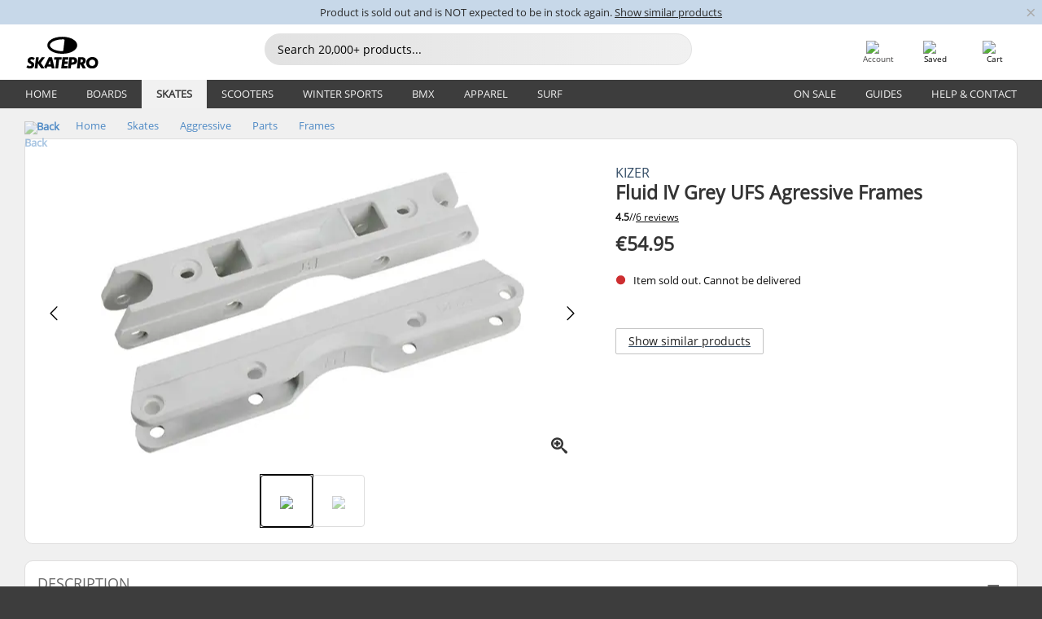

--- FILE ---
content_type: text/html; charset=UTF-8
request_url: https://www.skatepro.ie/86-16133.htm
body_size: 25359
content:
<!doctype html>
<html class="no-js" dir="ltr" lang="en-ie">
<head itemscope itemtype="http://schema.org/WebSite">
	<link rel="dns-prefetch" href="https://cdn.skatepro.com"/>
	<link rel="preconnect" href="https://cdn.skatepro.com"/>
	<meta charset="utf-8" />
	<meta itemprop="name" content="SkatePro.ie" />
	<title>Kizer Fluid IV Grey UFS Agressive Frames | SkatePro</title>
	<meta name="description" content="Fluid material, impeccably crafted, with a broad and deep groove, known for its proven quality. Maximum wheel size of 60mm. Designed exclusively for use.." />
	<meta property="og:image" content="https://cdn.skatepro.com/product/520/kizer-fluid-iv-grey-ufs-agressive-frames-f7.webp" />
	<meta property="og:title" content="Kizer Fluid IV Grey UFS Agressive Frames | SkatePro" />
	<meta property="og:url" content="https://www.skatepro.ie/86-16133.htm" />
	<meta property="og:type" content="website" />
	<link rel="canonical" href="https://www.skatepro.ie/86-16133.htm" />
	<link rel="alternate" hreflang="cs" href="https://www.skatepro.cz/86-16133.htm" />
	<link rel="alternate" hreflang="da" href="https://www.skatepro.dk/86-16133.htm" />
	<link rel="alternate" hreflang="de" href="https://www.skatepro.de/86-16133.htm" />
	<link rel="alternate" hreflang="de-at" href="https://www.skatepro.at/86-16133.htm" />
	<link rel="alternate" hreflang="de-ch" href="https://www.skatepro.ch/de/86-16133.htm" />
	<link rel="alternate" hreflang="el" href="https://www.skatepro.gr/86-16133.htm" />
	<link rel="alternate" hreflang="en" href="https://www.skatepro.com/en-us/86-16133.htm" />
	<link rel="alternate" hreflang="en-au" href="https://www.skatepro.com.au/86-16133.htm" />
	<link rel="alternate" hreflang="en-ca" href="https://www.skatepro.ca/en/86-16133.htm" />
	<link rel="alternate" hreflang="en-gb" href="https://www.skatepro.uk/86-16133.htm" />
	<link rel="alternate" hreflang="en-ie" href="https://www.skatepro.ie/86-16133.htm" />
	<link rel="alternate" hreflang="en-nz" href="https://www.skatepro.co.nz/86-16133.htm" />
	<link rel="alternate" hreflang="es" href="https://www.skatepro.es/86-16133.htm" />
	<link rel="alternate" hreflang="es-mx" href="https://www.skatepro.com.mx/86-16133.htm" />
	<link rel="alternate" hreflang="es-us" href="https://www.skatepro.com/es-us/86-16133.htm" />
	<link rel="alternate" hreflang="et" href="https://www.skatepro.ee/86-16133.htm" />
	<link rel="alternate" hreflang="fi" href="https://www.skatepro.fi/86-16133.htm" />
	<link rel="alternate" hreflang="fr" href="https://www.skatepro.fr/86-16133.htm" />
	<link rel="alternate" hreflang="fr-be" href="https://www.skatepro.be/fr/86-16133.htm" />
	<link rel="alternate" hreflang="fr-ca" href="https://www.skatepro.ca/fr/86-16133.htm" />
	<link rel="alternate" hreflang="fr-ch" href="https://www.skatepro.ch/fr/86-16133.htm" />
	<link rel="alternate" hreflang="hr" href="https://www.skatepro.hr/86-16133.htm" />
	<link rel="alternate" hreflang="hu" href="https://www.skatepro.hu/86-16133.htm" />
	<link rel="alternate" hreflang="it" href="https://www.skatepro.it/86-16133.htm" />
	<link rel="alternate" hreflang="lt" href="https://www.skatepro.lt/86-16133.htm" />
	<link rel="alternate" hreflang="lv" href="https://www.skatepro.lv/86-16133.htm" />
	<link rel="alternate" hreflang="nl" href="https://www.skatepro.nl/86-16133.htm" />
	<link rel="alternate" hreflang="nl-be" href="https://www.skatepro.be/nl/86-16133.htm" />
	<link rel="alternate" hreflang="no" href="https://www.skatepro.no/86-16133.htm" />
	<link rel="alternate" hreflang="pl" href="https://www.skatepro.com.pl/86-16133.htm" />
	<link rel="alternate" hreflang="pt" href="https://www.skatepro.pt/86-16133.htm" />
	<link rel="alternate" hreflang="ro" href="https://www.skatepro.ro/86-16133.htm" />
	<link rel="alternate" hreflang="sv" href="https://www.skatepro.se/86-16133.htm" />
	<meta name="viewport" content="width=device-width, initial-scale=1.0, maximum-scale=1" />
	<meta http-equiv="X-UA-Compatible" content="IE=edge" />
	<meta name="format-detection" content="telephone=no" />
		<meta name="msapplication-config" content="https://cdn.skatepro.com/shop/skatepro/browserconfig.xml?v=2">
	<meta name="theme-color" content="#000000">
	<link rel="apple-touch-icon" sizes="180x180" href="https://cdn.skatepro.com/shop/skatepro/apple-touch-icon.png?v=2">
	<link rel="icon" type="image/png" href="https://cdn.skatepro.com/shop/skatepro/favicon-32x32.png?v=2" sizes="32x32">
	<link rel="icon" type="image/png" href="https://cdn.skatepro.com/shop/skatepro/favicon-16x16.png?v=2" sizes="16x16">
	<link rel="manifest" href="https://cdn.skatepro.com/shop/skatepro/manifest.json?v=2">
	<link rel="mask-icon" href="https://cdn.skatepro.com/shop/skatepro/safari-pinned-tab.svg?v=3" color="#000000">
		<base href="https://www.skatepro.ie/" />
	<link rel="shortcut icon" href="https://cdn.skatepro.com/shop/skatepro/favicon.ico?v=2">
		<link rel="stylesheet" type="text/css" href="https://cdn.skatepro.com/css/vendor/foundation/foundation.min.css"  />
	<link rel="stylesheet" type="text/css" href="https://cdn.skatepro.com/css/general.min-1769091785.css"  />
	<link rel="stylesheet" type="text/css" href="https://cdn.skatepro.com/css/section.min-1769091785.css"  />
	<link rel="stylesheet" type="text/css" href="https://cdn.skatepro.com/css/section_guide.min-1769091785.css"  />
	<link rel="stylesheet" type="text/css" href="https://cdn.skatepro.com/css/sizing_guide.min-1769091785.css"  />
	<link rel="stylesheet" type="text/css" href="https://cdn.skatepro.com/css/product_info.min-1769091785.css"  />
	<link rel="stylesheet" type="text/css" href="https://cdn.skatepro.com/css/product.min-1769091785.css"  />
	<link rel="stylesheet" type="text/css" href="https://cdn.skatepro.com/css/vendor/slick/slick.css"  />
	<link rel="stylesheet" type="text/css" href="https://cdn.skatepro.com/css/vendor/photoswipe/photoswipe.css"  />
	<link rel="stylesheet" type="text/css" href="https://cdn.skatepro.com/css/vendor/photoswipe/default-skin/default_skin.css"  />
	<link rel="stylesheet" type="text/css" href="https://cdn.skatepro.com/css/other.min-1769091785.css"  />
	<link rel="stylesheet" type="text/css" href="https://cdn.skatepro.com/css/vendor/google/font.css"  />
	<script type="text/javascript" src="https://cdn.skatepro.com/web_component/autocomplete/autocomplete_section.min-1769091785.js" defer crossorigin></script>
	<script type="text/javascript" src="https://cdn.skatepro.com/web_component/autocomplete/autocomplete_product.min-1769091785.js" defer crossorigin></script>
	<script type="text/javascript" src="https://cdn.skatepro.com/web_component/autocomplete/autocomplete_phrase.min-1769091785.js" defer crossorigin></script>
	<script type="text/javascript" src="https://cdn.skatepro.com/web_component/autocomplete/autocomplete_article.min-1769091785.js" defer crossorigin></script>
	<script type="text/javascript" src="https://cdn.skatepro.com/web_component/autocomplete/autocomplete_brand.min-1769091785.js" defer crossorigin></script>
	<script type="text/javascript" src="https://cdn.skatepro.com/web_component/autocomplete/autocomplete_category.min-1769091785.js" defer crossorigin></script>
	<script type="text/javascript" src="https://cdn.skatepro.com/web_component/product_list_box.min-1769091785.js" defer crossorigin></script>
	<script type="text/javascript" src="https://cdn.skatepro.com/web_component/recommended_product.min-1769091785.js" defer crossorigin></script>
	<script type="text/javascript" src="https://cdn.skatepro.com/web_component/recommendation_section.min-1769091785.js" defer crossorigin></script>
	<script type="text/javascript" src="https://cdn.skatepro.com/web_component/custom_dialog.min-1769091785.js" defer crossorigin></script>
	<script type="text/javascript" src="https://cdn.skatepro.com/web_component/review_user.min-1769091785.js" defer crossorigin></script>
	<script type="text/javascript" src="https://cdn.skatepro.com/web_component/review_average.min-1769091785.js" defer crossorigin></script>
	<script type="text/javascript" src="https://cdn.skatepro.com/web_component/review_number_per_star.min-1769091785.js" defer crossorigin></script>
	<script type="text/javascript" src="https://cdn.skatepro.com/web_component/notification_box.min-1769091785.js" defer crossorigin></script>
	<script type="text/javascript" src="https://cdn.skatepro.com/web_component/rating_star.min-1769091785.js" defer crossorigin></script>
	<script type="text/javascript" src="https://cdn.skatepro.com/web_component/color_swatch.min-1769091785.js" defer crossorigin></script>
	<script type="text/javascript" src="https://cdn.skatepro.com/web_component/expert_review.min-1769091785.js" defer crossorigin></script>
	<script type="text/javascript" src="https://cdn.skatepro.com/web_component/review_gallery.min-1769091785.js" defer crossorigin></script>
	<script src="https://cdn.skatepro.com/js/vendor/jquery/jquery.min.js" crossorigin="anonymous"></script>
	<script src="https://cdn.skatepro.com/js/vendor/foundation/foundation.js" crossorigin="anonymous"></script>
	<script src="https://cdn.skatepro.com/js/general.min-1769091785.js" crossorigin="anonymous"></script>
	<script src="https://cdn.skatepro.com/js/vendor/adoptedstylesheet/adoptedStyleSheets.js" crossorigin="anonymous"></script>
	<script src="https://cdn.skatepro.com/js/autocomplete_search.min-1769091785.js" crossorigin="anonymous"></script>
	<script src="https://cdn.skatepro.com/js/data/model/product_model.min-1769091785.js" crossorigin="anonymous"></script>
	<script src="https://cdn.skatepro.com/js/data/model/brand_model.min-1769091785.js" crossorigin="anonymous"></script>
	<script src="https://cdn.skatepro.com/js/data/model/article_model.min-1769091785.js" crossorigin="anonymous"></script>
	<script src="https://cdn.skatepro.com/js/data/model/phrase_model.min-1769091785.js" crossorigin="anonymous"></script>
	<script src="https://cdn.skatepro.com/js/data/model/category_model.min-1769091785.js" crossorigin="anonymous"></script>
	<script src="https://cdn.skatepro.com/js/data/model/product_result_model.min-1769091785.js" crossorigin="anonymous"></script>
	<script src="https://cdn.skatepro.com/js/data/model/review_model.min-1769091785.js" crossorigin="anonymous"></script>
	<script src="https://cdn.skatepro.com/js/data/model/expert_review_model.min-1769091785.js" crossorigin="anonymous"></script>
	<script src="https://cdn.skatepro.com/js/validate.min-1769091785.js" crossorigin="anonymous"></script>
	<script src="https://cdn.skatepro.com/js/tracking.min-1769091785.js" crossorigin="anonymous"></script>
	<script src="https://cdn.skatepro.com/js/element_spacer.min-1769091785.js" crossorigin="anonymous"></script>
	<script src="https://cdn.skatepro.com/js/slider.min-1769091785.js" crossorigin="anonymous"></script>
	<script src="https://cdn.skatepro.com/js/vendor/slick/slick.js" crossorigin="anonymous"></script>
	<script src="https://cdn.skatepro.com/js/product.min-1769091785.js" crossorigin="anonymous"></script>
	<script src="https://cdn.skatepro.com/js/product_info.min-1769091785.js" crossorigin="anonymous"></script>
	<script src="https://cdn.skatepro.com/js/shorten.min-1769091785.js" crossorigin="anonymous"></script>
	<script src="https://cdn.skatepro.com/js/constant.min-1769091785.js" crossorigin="anonymous"></script>
	<script async src="https://cdn.skatepro.com/js/vendor/foundation/what-input.js" crossorigin="anonymous"></script>
	<script async src="https://cdn.skatepro.com/js/vendor/photoswipe/photoswipe.js" crossorigin="anonymous"></script>
	<script async src="https://cdn.skatepro.com/js/vendor/photoswipe/photoswipe_ui_default.js" crossorigin="anonymous"></script>
	<script id="usercentrics-cmp" src="https://web.cmp.usercentrics.eu/ui/loader.js" data-settings-id="hk8ePZ5G8CSHKr" async></script><script>
		window.addEventListener('UC_UI_INITIALIZED', function(event) {
			UC_UI.showFirstLayer();
		})
		</script><script>
		window.dataLayer = window.dataLayer || [];
    function gtag(){dataLayer.push(arguments);}
    const gtm_mode = true;
    
    gtag('consent', 'default', {
        ad_personalization: 'denied',
        ad_storage: 'denied',
        ad_user_data: 'denied',
        analytics_storage: 'denied',
        functionality_storage: 'denied',
        personalization_storage: 'denied',
        security_storage: 'granted',
        wait_for_update: 500
    });
    gtag('set', 'ads_data_redaction', true);
</script>
<script>!function(){"use strict";function l(e){for(var t=e,r=0,n=document.cookie.split(";");r<n.length;r++){var o=n[r].split("=");if(o[0].trim()===t)return o[1]}}function s(e){return localStorage.getItem(e)}function u(e){return window[e]}function A(e,t){e=document.querySelector(e);return t?null==e?void 0:e.getAttribute(t):null==e?void 0:e.textContent}var e=window,t=document,r="script",n="dataLayer",o="https://gss.skatepro.ie",a="",i="3jljyzvxkrjn",c="dkhf8eo=aWQ9R1RNLVdNQkxMV0RO&sort=desc",g="stapeUserId",v="",E="",d=!1;try{var d=!!g&&(m=navigator.userAgent,!!(m=new RegExp("Version/([0-9._]+)(.*Mobile)?.*Safari.*").exec(m)))&&16.4<=parseFloat(m[1]),f="stapeUserId"===g,I=d&&!f?function(e,t,r){void 0===t&&(t="");var n={cookie:l,localStorage:s,jsVariable:u,cssSelector:A},t=Array.isArray(t)?t:[t];if(e&&n[e])for(var o=n[e],a=0,i=t;a<i.length;a++){var c=i[a],c=r?o(c,r):o(c);if(c)return c}else console.warn("invalid uid source",e)}(g,v,E):void 0;d=d&&(!!I||f)}catch(e){console.error(e)}var m=e,g=(m[n]=m[n]||[],m[n].push({"gtm.start":(new Date).getTime(),event:"gtm.js"}),t.getElementsByTagName(r)[0]),v=I?"&bi="+encodeURIComponent(I):"",E=t.createElement(r),f=(d&&(i=8<i.length?i.replace(/([a-z]{8}$)/,"kp$1"):"kp"+i),!d&&a?a:o);E.async=!0,E.src=f+"/"+i+".js?"+c+v,null!=(e=g.parentNode)&&e.insertBefore(E,g)}();</script>
<script type="text/javascript" async src="https://www.googletagmanager.com/gtag/js?id=AW-925254201"></script>
<script type="text/javascript">
		gtag('js', new Date());
		gtag('config', 'AW-925254201', {'groups':'adwords', 'allow_enhanced_conversions':true});
</script>
		<!-- BING UET START -->
		<script type="text/plain" data-usercentrics="Microsoft Advertising Remarketing">
		try {
		(function(w,d,t,r,u){var f,n,i;w[u]=w[u]||[],f=function(){var o={ti:"5218731"};o.q=w[u];if(typeof UET==="function"){w[u]=new UET(o),w[u].push("pageLoad")}},n=d.createElement(t),n.src=r,n.async=1,n.onload=n.onreadystatechange=function(){var s=this.readyState;s&&s!=="loaded"&&s!=="complete"||(f(),n.onload=n.onreadystatechange=null)},i=d.getElementsByTagName(t)[0],i.parentNode.insertBefore(n,i)})(window,document,"script","//bat.bing.com/bat.js","uetq");
				} catch(e) {
			//Ignore errors
		}
		</script>
		<noscript>
			<img src="//bat.bing.com/action/0?ti=5218731&Ver=2" height="0" width="0" style="display:none; visibility: hidden;" />
		</noscript>
		<!-- BING UET END -->
				<script type="text/plain" src="//cdn.scarabresearch.com/js/187079763D62B1FC/scarab-v2.js" data-usercentrics="Emarsys" id="scarab-js-api"></script>
		<script type="text/plain" data-usercentrics="Emarsys">
		var ScarabQueue;
		ScarabQueue = ScarabQueue || [];
		</script>
		</head>
<body>
	<noscript><iframe src="https://gss.skatepro.ie/ns.html?id=GTM-WMBLLWDN" height="0" width="0" style="display:none;visibility:hidden"></iframe></noscript>
		<noscript id="deferred-styles">
			<link rel="stylesheet" type="text/css" href="https://cdn.skatepro.com/css/mobile_menu2.min-1769091785.css" media="(max-width: 78.125em)" />
<link rel="stylesheet" type="text/css" href="https://cdn.skatepro.com/css/review.min-1769091785.css"  />
		</noscript>
		<script>
						(function() {
				if (typeof window.CustomEvent === "function") {
					return false;
				}

				function CustomEvent(event, params) {
					params = params || {bubbles: false, cancelable: false, detail: undefined};
					var evt = document.createEvent('CustomEvent');
					evt.initCustomEvent(event, params.bubbles, params.cancelable, params.detail);
					return evt;
				}
				CustomEvent.prototype = window.Event.prototype;
				window.CustomEvent = CustomEvent;
			})();
			var slick_loaded_event = new CustomEvent('slick_loaded', {});
			var loadDeferredStyles = function() {
				var addStylesNode = document.getElementById("deferred-styles");
				var replacement = document.createElement("div");
				replacement.innerHTML = addStylesNode.textContent;
				document.body.appendChild(replacement);
				addStylesNode.parentElement.removeChild(addStylesNode);
			};
			var raf = requestAnimationFrame || mozRequestAnimationFrame || webkitRequestAnimationFrame || msRequestAnimationFrame;
			if (raf) {
				raf(function() {
					window.setTimeout(loadDeferredStyles, 0);
				});
			}
			else {
				window.addEventListener('load', loadDeferredStyles);
			}
		</script>
		
		<script>
		let data_provider_settings = {
			'cluster_id': 'w251AC48E',
			'market': 'IE_EN',
			'locale': 'en-GB',
			'touchpoint': window.innerWidth > 1250 ? 'desktop' : 'mobile',
			'session_key': '40f030e3f8c2621dfa88afabaaf4c33b',
			'customer_key': '',
			'limit': 60,
			'skip': 0,
		}
		let format_settings = {
			'link_prefix': 'https://www.skatepro.ie',
			'price_format': {"title":"Euro","symbol_left":"\u20ac","symbol_right":"","symbol_space":"no","decimal_point":".","thousands_point":",","decimal_places":"2","value":"0.13405365","code":"EUR","currencies_id":"20","is_default":"0","allow_code_prepend":"0"},
			'cdn': 'https://cdn.skatepro.com',
			'static': 'https://static.skatepro.com',
			'date_format': 'd-m-Y',
			'company_name': 'SkatePro',
		}
		let content_provider = 'voyado';
		let recommendation_provider = 'voyado';
		let search_provider = 'voyado';
		
		window.asset_manifest = JSON.parse('{"js\/shop_payment.js":"js\/shop_payment.min-1769091785.js","js\/product_info_module.js":"js\/product_info_module.min-1769091785.js","js\/account_history_info.js":"js\/account_history_info.min-1769091785.js","js\/product.js":"js\/product.min-1769091785.js","js\/product_info.js":"js\/product_info.min-1769091785.js","js\/specials_module.js":"js\/specials_module.min-1769091785.js","js\/checkout.js":"js\/checkout.min-1769091785.js","js\/customizer_module.js":"js\/customizer_module.min-1769091785.js","js\/account_history.js":"js\/account_history.min-1769091785.js","js\/dialog_polyfill.js":"js\/dialog_polyfill.min-1769091785.js","js\/checkout_shop_module.js":"js\/checkout_shop_module.min-1769091785.js","js\/reviews_write.js":"js\/reviews_write.min-1769091785.js","js\/constant.js":"js\/constant.min-1769091785.js","js\/error404_module.js":"js\/error404_module.min-1769091785.js","js\/account.js":"js\/account.min-1769091785.js","js\/build.js":"js\/build.min-1769091785.js","js\/product_info_module.min2.js":"js\/product_info_module.min2.min-1761120504.js","js\/brand_module.js":"js\/brand_module.min-1769091785.js","js\/article_module.js":"js\/article_module.min-1769091785.js","js\/reviews_write_module.js":"js\/reviews_write_module.min-1769091785.js","js\/element_spacer.js":"js\/element_spacer.min-1769091785.js","js\/tracking.js":"js\/tracking.min-1769091785.js","js\/search_module.js":"js\/search_module.min-1769091785.js","js\/collect_component.js":"js\/collect_component.min-1769091785.js","js\/form_check.js":"js\/form_check.min-1769091785.js","js\/category_module.js":"js\/category_module.min-1769091785.js","js\/index_module.js":"js\/index_module.min-1769091785.js","js\/product_info.min2.js":"js\/product_info.min2.min-1761025787.js","js\/logoff_module.js":"js\/logoff_module.min-1769091785.js","js\/general.js":"js\/general.min-1769091785.js","js\/sizing_guide_module.js":"js\/sizing_guide_module.min-1769091785.js","js\/barcode_scanner.js":"js\/barcode_scanner.min-1769091785.js","js\/validate.js":"js\/validate.min-1769091785.js","js\/collect.js":"js\/collect.min-1769091785.js","js\/autocomplete_search.js":"js\/autocomplete_search.min-1769091785.js","js\/cart.js":"js\/cart.min-1769091785.js","js\/data\/model\/expert_review_model.js":"js\/data\/model\/expert_review_model.min-1769091785.js","js\/data\/model\/phrase_model.js":"js\/data\/model\/phrase_model.min-1769091785.js","js\/data\/model\/product_result_model.js":"js\/data\/model\/product_result_model.min-1769091785.js","js\/data\/model\/top3_subsection_model.js":"js\/data\/model\/top3_subsection_model.min-1769091785.js","js\/data\/model\/product_model.js":"js\/data\/model\/product_model.min-1769091785.js","js\/data\/model\/article_model.js":"js\/data\/model\/article_model.min-1769091785.js","js\/data\/model\/brand_model.js":"js\/data\/model\/brand_model.min-1769091785.js","js\/data\/model\/cart_product_model.js":"js\/data\/model\/cart_product_model.min-1769091785.js","js\/data\/model\/filter_type_text_model.js":"js\/data\/model\/filter_type_text_model.min-1769091785.js","js\/data\/model\/filter_type_sort_model.js":"js\/data\/model\/filter_type_sort_model.min-1769091785.js","js\/data\/model\/filter_value_color_model.js":"js\/data\/model\/filter_value_color_model.min-1769091785.js","js\/data\/model\/filter_type_range_model.js":"js\/data\/model\/filter_type_range_model.min-1769091785.js","js\/data\/model\/category_model.js":"js\/data\/model\/category_model.min-1769091785.js","js\/data\/model\/return_product_model.js":"js\/data\/model\/return_product_model.min-1769091785.js","js\/data\/model\/review_model.js":"js\/data\/model\/review_model.min-1769091785.js","js\/data\/model\/filter_type_color_model.js":"js\/data\/model\/filter_type_color_model.min-1769091785.js","js\/data\/model\/filter_type_model.js":"js\/data\/model\/filter_type_model.min-1769091785.js","js\/data\/model\/filter_value_text_model.js":"js\/data\/model\/filter_value_text_model.min-1769091785.js","js\/data\/model\/filter_value_model.js":"js\/data\/model\/filter_value_model.min-1769091785.js","js\/data\/data_service.js":"js\/data\/data_service.min-1769091785.js","js\/data\/product_list_state.js":"js\/data\/product_list_state.min-1769091785.js","js\/data\/provider\/skatepro\/map_to_category_model.js":"js\/data\/provider\/skatepro\/map_to_category_model.min-1769091785.js","js\/data\/provider\/skatepro\/search.js":"js\/data\/provider\/skatepro\/search.min-1769091785.js","js\/data\/provider\/skatepro\/autocomplete.js":"js\/data\/provider\/skatepro\/autocomplete.min-1769091785.js","js\/data\/provider\/skatepro\/index.js":"js\/data\/provider\/skatepro\/index.min-1769091785.js","js\/data\/provider\/skatepro\/article.js":"js\/data\/provider\/skatepro\/article.min-1769091785.js","js\/data\/provider\/skatepro\/sizing_guide.js":"js\/data\/provider\/skatepro\/sizing_guide.min-1769091785.js","js\/data\/provider\/skatepro\/service.js":"js\/data\/provider\/skatepro\/service.min-1769091785.js","js\/data\/provider\/skatepro\/cart.js":"js\/data\/provider\/skatepro\/cart.min-1769091785.js","js\/data\/provider\/skatepro\/product.js":"js\/data\/provider\/skatepro\/product.min-1769091785.js","js\/data\/provider\/skatepro\/category.js":"js\/data\/provider\/skatepro\/category.min-1769091785.js","js\/data\/provider\/skatepro\/map_to_brand_model.js":"js\/data\/provider\/skatepro\/map_to_brand_model.min-1769091785.js","js\/data\/provider\/skatepro\/specials.js":"js\/data\/provider\/skatepro\/specials.min-1769091785.js","js\/data\/provider\/skatepro\/map_to_article_model.js":"js\/data\/provider\/skatepro\/map_to_article_model.min-1769091785.js","js\/data\/provider\/skatepro\/map_to_product_model.js":"js\/data\/provider\/skatepro\/map_to_product_model.min-1769091785.js","js\/data\/provider\/voyado\/filter.js":"js\/data\/provider\/voyado\/filter.min-1769091785.js","js\/data\/provider\/voyado\/map_to_brand_model.js":"js\/data\/provider\/voyado\/map_to_brand_model.min-1769091785.js","js\/data\/provider\/voyado\/map_to_phrase_model.js":"js\/data\/provider\/voyado\/map_to_phrase_model.min-1769091785.js","js\/data\/provider\/voyado\/map_to_article_model.js":"js\/data\/provider\/voyado\/map_to_article_model.min-1769091785.js","js\/data\/provider\/voyado\/map_to_product_model.js":"js\/data\/provider\/voyado\/map_to_product_model.min-1769091785.js","js\/data\/provider\/voyado\/service.js":"js\/data\/provider\/voyado\/service.min-1769091785.js","js\/data\/provider\/voyado\/product.js":"js\/data\/provider\/voyado\/product.min-1769091785.js","js\/data\/provider\/voyado\/map_to_filter_model.js":"js\/data\/provider\/voyado\/map_to_filter_model.min-1769091785.js","js\/data\/provider\/voyado\/search.js":"js\/data\/provider\/voyado\/search.min-1769091785.js","js\/data\/provider\/voyado\/map_to_category_model.js":"js\/data\/provider\/voyado\/map_to_category_model.min-1769091785.js","js\/data\/provider\/voyado\/notification.js":"js\/data\/provider\/voyado\/notification.min-1769091785.js","js\/data\/provider\/voyado\/cart.js":"js\/data\/provider\/voyado\/cart.min-1769091785.js","js\/data\/provider\/voyado\/search_origin.js":"js\/data\/provider\/voyado\/search_origin.min-1769091785.js","js\/data\/provider\/voyado\/api.js":"js\/data\/provider\/voyado\/api.min-1769091785.js","js\/data\/provider\/voyado\/landing_page.js":"js\/data\/provider\/voyado\/landing_page.min-1769091785.js","js\/data\/provider\/voyado\/autocomplete.js":"js\/data\/provider\/voyado\/autocomplete.min-1769091785.js","js\/cart_module.js":"js\/cart_module.min-1769091785.js","js\/slider.js":"js\/slider.min-1769091785.js","js\/checkout_shop.js":"js\/checkout_shop.min-1769091785.js","js\/filter.js":"js\/filter.min-1769091785.js","js\/test.js":"js\/test.min-1769091785.js","js\/mobile_menu.js.php":"js\/mobile_menu.js.min-1769091785.php","js\/shorten.js":"js\/shorten.min-1769091785.js","js\/render_list.js":"js\/render_list.min-1769091785.js","js\/contact_us.js":"js\/contact_us.min-1769091785.js","js\/customizer.js":"js\/customizer.min-1769091785.js","css\/search.css":"css\/search.min-1769091785.css","css\/section_product.css":"css\/section_product.min-1769091785.css","css\/category.css":"css\/category.min-1769091785.css","css\/checkout.css":"css\/checkout.min-1769091785.css","css\/collect_mobile.css":"css\/collect_mobile.min-1769091785.css","css\/review.css":"css\/review.min-1769091785.css","css\/section_category.css":"css\/section_category.min-1769091785.css","css\/section_minibanner.css":"css\/section_minibanner.min-1769091785.css","css\/general_nordicsport.css":"css\/general_nordicsport.min-1769091785.css","css\/account.css":"css\/account.min-1769091785.css","css\/team_skatepro.css":"css\/team_skatepro.min-1769091785.css","css\/general.css":"css\/general.min-1769091785.css","css\/checkout_right_cart.css":"css\/checkout_right_cart.min-1769091785.css","css\/other.css":"css\/other.min-1769091785.css","css\/section_brand.css":"css\/section_brand.min-1769091785.css","css\/section_top3.css":"css\/section_top3.min-1769091785.css","css\/section_about.css":"css\/section_about.min-1769091785.css","css\/customizer.css":"css\/customizer.min-1769091785.css","css\/checkout_shop.css":"css\/checkout_shop.min-1769091785.css","css\/build.css":"css\/build.min-1769091785.css","css\/product.css":"css\/product.min-1769091785.css","css\/article.css":"css\/article.min-1769091785.css","css\/filter.css":"css\/filter.min-1769091785.css","css\/printorder.css":"css\/printorder.min-1769091785.css","css\/account_history_info.css":"css\/account_history_info.min-1769091785.css","css\/mobile_menu2.css":"css\/mobile_menu2.min-1769091785.css","css\/section.css":"css\/section.min-1769091785.css","css\/section_guide.css":"css\/section_guide.min-1769091785.css","css\/collect_tablet.css":"css\/collect_tablet.min-1769091785.css","css\/mobile_menu.css":"css\/mobile_menu.min-1769091785.css","css\/dialog_polyfill.css":"css\/dialog_polyfill.min-1769091785.css","css\/product_info.css":"css\/product_info.min-1769091785.css","css\/domain_article.css":"css\/domain_article.min-1769091785.css","css\/sizing_guide.css":"css\/sizing_guide.min-1769091785.css","web_component\/color_swatch.js":"web_component\/color_swatch.min-1769091785.js","web_component\/recommendation_section.js":"web_component\/recommendation_section.min-1769091785.js","web_component\/review_average.js":"web_component\/review_average.min-1769091785.js","web_component\/product_list_box.js":"web_component\/product_list_box.min-1769091785.js","web_component\/recommended_product.js":"web_component\/recommended_product.min-1769091785.js","web_component\/autocomplete\/autocomplete_brand.js":"web_component\/autocomplete\/autocomplete_brand.min-1769091785.js","web_component\/autocomplete\/autocomplete_phrase.js":"web_component\/autocomplete\/autocomplete_phrase.min-1769091785.js","web_component\/autocomplete\/autocomplete_article.js":"web_component\/autocomplete\/autocomplete_article.min-1769091785.js","web_component\/autocomplete\/autocomplete_section.js":"web_component\/autocomplete\/autocomplete_section.min-1769091785.js","web_component\/autocomplete\/autocomplete_category.js":"web_component\/autocomplete\/autocomplete_category.min-1769091785.js","web_component\/autocomplete\/autocomplete_product.js":"web_component\/autocomplete\/autocomplete_product.min-1769091785.js","web_component\/input_currency.js":"web_component\/input_currency.min-1769091785.js","web_component\/expert_review.js":"web_component\/expert_review.min-1769091785.js","web_component\/pagination_list.js":"web_component\/pagination_list.min-1769091785.js","web_component\/article_list_box.js":"web_component\/article_list_box.min-1769091785.js","web_component\/webpos\/webpos_quantity_input.js":"web_component\/webpos\/webpos_quantity_input.min-1769091785.js","web_component\/webpos\/webpos_delete.js":"web_component\/webpos\/webpos_delete.min-1769091785.js","web_component\/webpos\/webpos_return_product.js":"web_component\/webpos\/webpos_return_product.min-1769091785.js","web_component\/webpos\/webpos_product.js":"web_component\/webpos\/webpos_product.min-1769091785.js","web_component\/product_list_section.js":"web_component\/product_list_section.min-1769091785.js","web_component\/page_load_more.js":"web_component\/page_load_more.min-1769091785.js","web_component\/category_button.js":"web_component\/category_button.min-1769091785.js","web_component\/review_user.js":"web_component\/review_user.min-1769091785.js","web_component\/review_number_per_star.js":"web_component\/review_number_per_star.min-1769091785.js","web_component\/notification_box.js":"web_component\/notification_box.min-1769091785.js","web_component\/filter\/filter_option_range.js":"web_component\/filter\/filter_option_range.min-1769091785.js","web_component\/filter\/filter_button_badge.js":"web_component\/filter\/filter_button_badge.min-1769091785.js","web_component\/filter\/filter_option_radio.js":"web_component\/filter\/filter_option_radio.min-1769091785.js","web_component\/filter\/filter_button_reset.js":"web_component\/filter\/filter_button_reset.min-1769091785.js","web_component\/filter\/filter_button_list.js":"web_component\/filter\/filter_button_list.min-1769091785.js","web_component\/filter\/filter_button_sort.js":"web_component\/filter\/filter_button_sort.min-1769091785.js","web_component\/filter\/filter_option_checkbox.js":"web_component\/filter\/filter_option_checkbox.min-1769091785.js","web_component\/filter\/filter_button.js":"web_component\/filter\/filter_button.min-1769091785.js","web_component\/filter\/filter_option_color.js":"web_component\/filter\/filter_option_color.min-1769091785.js","web_component\/filter\/filter_dialog.js":"web_component\/filter\/filter_dialog.min-1769091785.js","web_component\/custom_dialog.js":"web_component\/custom_dialog.min-1769091785.js","web_component\/account\/account_order.js":"web_component\/account\/account_order.min-1769091785.js","web_component\/account\/account_dashboard_button.js":"web_component\/account\/account_dashboard_button.min-1769091785.js","web_component\/review_gallery.js":"web_component\/review_gallery.min-1769091785.js","web_component\/rating_star.js":"web_component\/rating_star.min-1769091785.js","web_component\/article_list_section.js":"web_component\/article_list_section.min-1769091785.js","web_component\/top3\/top3_subsection.js":"web_component\/top3\/top3_subsection.min-1769091785.js","web_component\/top3\/top3_product.js":"web_component\/top3\/top3_product.min-1769091785.js","web_component\/top3\/top3_section.js":"web_component\/top3\/top3_section.min-1769091785.js"}');
  		window.asset = function (path) {
    		return 'https://cdn.skatepro.com/' + (window.asset_manifest[path] || path);
		};
		
		var cache_bust_data_provider = '?74';
		
		let DEV_ONLY = false;
		</script>
		<script type='module'>
		//TODO TSJ, 2024-07-04: Put this somewhere else - it does not belong here
		const { data_service } = await import(asset('js/data/data_service.js'));
		
		let notification_data_provider_settings = {
				...data_provider_settings,
				provider: 'voyado'
			};
		let notification_instance = await data_service.create(notification_data_provider_settings);
		
		// Voyado notification handling
		document.body.addEventListener('click', async (event) => {
			// Check if the clicked element is a custom element (contains a hyphen)
			if (event.target.tagName && event.target.tagName.includes('-')) {
				// We use composedPath() to get the full path of the event, including the shadow DOM for nested custom elements
				const path = event.composedPath();
  
				// Find the first <a> element with a data-track_value/track_type attribute
				const targetLink = path.find(element =>
					element instanceof HTMLAnchorElement && element.hasAttribute('data-track_type') && element.hasAttribute('data-track_value')
				);
				
				if (targetLink) {
					const track_type = targetLink.getAttribute('data-track_type');
					const track_value = targetLink.getAttribute('data-track_value');
					
					// Stop the default behavior of the <a> tag
					event.preventDefault();
					
					switch (track_type) {
						case 'click':
							await notification_instance.notification_click(track_value);
							break;
						case 'add_favorite':
							await notification_instance.notification_add_favorite(track_value);
							break;
						case 'remove_favorite':
							await notification_instance.notification_remove_favorite(track_value);
							break;
						case 'add_to_cart':
							await notification_instance.notification_add_to_cart(track_value);
							break;
					}
					
					if (event.ctrlKey || event.shiftKey || event.metaKey) {
						window.open(targetLink.href, '_blank');
					} 
					else {
						window.location.href = targetLink.href;
					}
				}
			}
		});
		</script>
		
		<div class="header_infobar" style="background-color:#C7D8E9;">
			<div class="row collapse infobar_content" onclick="location.href='https://www.skatepro.ie/c86.htm';">
				<div class="width_row" style="background-color:#C7D8E9;">			
			<div class="infobar_content_text" style="color: #2B2B2B">Product is sold out and is NOT expected to be in stock again. <u>Show similar products</u></div>
		</div>
			</div>
			
		<div class="infobar_close_x" onclick="close_banner(event, 'inactive_product', true);$(this).closest('div.header_infobar').slideToggle();">&times;</div>			
	
		</div>
	<!-- header -->
<div class="header_container" style="position: relative;">
	<div class="row collapse" style="position: relative; padding-top: 4px;">
		<div class="small-8 medium-7 large-3 columns">
			<div style="display: table; width: 100%;">
				<div style="display: table-cell; width: 1%;">
					<div class="header_mobile hide-for-large" style="min-width: 60px;color:#FFF;" onclick="toggle_mobile_menu()">
						<div class="mobile_menu_button">
							<span class="mobile_menu_button_bar"></span>
							<span class="mobile_menu_button_bar"></span>
							<span class="mobile_menu_button_bar"></span>
							<span class="mobile_menu_button_bar"></span>
							<div>Menu</div>
						</div>
					</div>
				</div>

								<div class="header_logo_container" style="display: table-cell; text-align: center;">
					<div class="header_logo"><a href="https://www.skatepro.ie/" title="SkatePro"><img src="https://cdn.skatepro.com/shop/skatepro/logo.svg?7" alt="SkatePro" height="39" width="105" /></a></div>
				</div>
			</div>
		</div>
		<ul class="mobilemenu2 hide-for-large" style="display: none;"><li data-id="21" class="subcat"><div><img src="https://cdn.skatepro.com/icon/menu/21.svg" style="height: 30px;" />Boards</div><ul><li class="hide-for-large mobilemenu2_back">Boards</li><li data-id="181" class="subcat"><div>Skateboards</div><ul><li class="hide-for-large mobilemenu2_back">Skateboards</li><li data-id="84"><div><a href="https://www.skatepro.ie/c84.htm">Completes</a></div></li>
			<li data-id="257"><div><a href="https://www.skatepro.ie/c257.htm">Kids</a></div></li>
			<li data-id="209"><div><a href="https://www.skatepro.ie/c209.htm">Decks</a></div></li>
			<li data-id="212"><div><a href="https://www.skatepro.ie/c212.htm">Trucks</a></div></li>
			<li data-id="200"><div><a href="https://www.skatepro.ie/c200.htm">Wheels</a></div></li>
			<li data-id="274"><div><a href="https://www.skatepro.ie/c274.htm">Griptape</a></div></li>
			<li data-id="186" class="subcat"><div>Parts</div><ul><li class="hide-for-large mobilemenu2_back">Parts</li><li data-id="183"><div><a href="https://www.skatepro.ie/c183.htm">Bearings</a></div></li>
			<li data-id="388"><div><a href="https://www.skatepro.ie/c388.htm">Truck Parts</a></div></li>
			<li data-id="273"><div><a href="https://www.skatepro.ie/c273.htm">Nuts & Bolts</a></div></li>
			<li data-id="390"><div><a href="https://www.skatepro.ie/c390.htm">Risers</a></div></li>
			<li data-id="112"><div><a href="https://www.skatepro.ie/c112.htm">Skate Wax</a></div></li>
			<li data-id="195"><div><a href="https://www.skatepro.ie/c195.htm">Deck Rails</a></div></li>
			<li data-id="187"><div><a href="https://www.skatepro.ie/c187.htm">Maintenance</a></div></li>
			</ul></li>
			<li data-id="81"><div><a href="https://www.skatepro.ie/c81.htm">Merchandise</a></div></li>
			<li data-id="268"><div><a href="https://www.skatepro.ie/c268.htm">Ramps</a></div></li>
			<li data-id="1008"><div><a href="https://www.skatepro.ie/c1008.htm">Bags</a></div></li>
			</ul></li>
			<li data-id="219" class="subcat"><div>Longboards</div><ul><li class="hide-for-large mobilemenu2_back">Longboards</li><li data-id="83"><div><a href="https://www.skatepro.ie/c83.htm">Completes</a></div></li>
			<li data-id="208"><div><a href="https://www.skatepro.ie/c208.htm">Decks</a></div></li>
			<li data-id="226"><div><a href="https://www.skatepro.ie/c226.htm">Trucks</a></div></li>
			<li data-id="220"><div><a href="https://www.skatepro.ie/c220.htm">Wheels</a></div></li>
			<li data-id="395"><div><a href="https://www.skatepro.ie/c395.htm">Griptape</a></div></li>
			<li data-id="111" class="subcat"><div>Parts</div><ul><li class="hide-for-large mobilemenu2_back">Parts</li><li data-id="262"><div><a href="https://www.skatepro.ie/c262.htm">Bearings</a></div></li>
			<li data-id="413"><div><a href="https://www.skatepro.ie/c413.htm">Truck Parts</a></div></li>
			<li data-id="272"><div><a href="https://www.skatepro.ie/c272.htm">Nuts & Bolts</a></div></li>
			<li data-id="415"><div><a href="https://www.skatepro.ie/c415.htm">Risers</a></div></li>
			<li data-id="605"><div><a href="https://www.skatepro.ie/c605.htm">Maintenance</a></div></li>
			</ul></li>
			<li data-id="429"><div><a href="https://www.skatepro.ie/c429.htm">Merchandise</a></div></li>
			</ul></li>
			<li data-id="258" class="subcat"><div>Cruiser Skateboards</div><ul><li class="hide-for-large mobilemenu2_back">Cruiser Skateboards</li><li data-id="216"><div><a href="https://www.skatepro.ie/c216.htm">Completes</a></div></li>
			<li data-id="392"><div><a href="https://www.skatepro.ie/c392.htm">Kids</a></div></li>
			<li data-id="260"><div><a href="https://www.skatepro.ie/c260.htm">Plastic / Penny</a></div></li>
			<li data-id="412"><div><a href="https://www.skatepro.ie/c412.htm">Decks</a></div></li>
			<li data-id="393"><div><a href="https://www.skatepro.ie/c393.htm">Trucks</a></div></li>
			<li data-id="300"><div><a href="https://www.skatepro.ie/c300.htm">Wheels</a></div></li>
			<li data-id="394"><div><a href="https://www.skatepro.ie/c394.htm">Griptape</a></div></li>
			<li data-id="340" class="subcat"><div>Parts</div><ul><li class="hide-for-large mobilemenu2_back">Parts</li><li data-id="299"><div><a href="https://www.skatepro.ie/c299.htm">Bearings</a></div></li>
			<li data-id="397"><div><a href="https://www.skatepro.ie/c397.htm">Truck Parts</a></div></li>
			<li data-id="407"><div><a href="https://www.skatepro.ie/c407.htm">Nuts & Bolts</a></div></li>
			<li data-id="410"><div><a href="https://www.skatepro.ie/c410.htm">Risers</a></div></li>
			<li data-id="607"><div><a href="https://www.skatepro.ie/c607.htm">Maintenance</a></div></li>
			</ul></li>
			<li data-id="428"><div><a href="https://www.skatepro.ie/c428.htm">Merchandise</a></div></li>
			</ul></li>
			<li data-id="417" class="subcat"><div>Surfskates</div><ul><li class="hide-for-large mobilemenu2_back">Surfskates</li><li data-id="288"><div><a href="https://www.skatepro.ie/c288.htm">Completes</a></div></li>
			<li data-id="420"><div><a href="https://www.skatepro.ie/c420.htm">Trucks</a></div></li>
			<li data-id="421"><div><a href="https://www.skatepro.ie/c421.htm">Wheels</a></div></li>
			<li data-id="396"><div><a href="https://www.skatepro.ie/c396.htm">Griptape</a></div></li>
			<li data-id="422" class="subcat"><div>Parts</div><ul><li class="hide-for-large mobilemenu2_back">Parts</li><li data-id="425"><div><a href="https://www.skatepro.ie/c425.htm">Bearings</a></div></li>
			<li data-id="423"><div><a href="https://www.skatepro.ie/c423.htm">Bushings</a></div></li>
			<li data-id="408"><div><a href="https://www.skatepro.ie/c408.htm">Nuts & Bolts</a></div></li>
			<li data-id="424"><div><a href="https://www.skatepro.ie/c424.htm">Risers</a></div></li>
			<li data-id="606"><div><a href="https://www.skatepro.ie/c606.htm">Maintenance</a></div></li>
			</ul></li>
			<li data-id="604"><div><a href="https://www.skatepro.ie/c604.htm">Merchandise</a></div></li>
			</ul></li>
			<li data-id="418" class="subcat"><div>Waveboards</div><ul><li class="hide-for-large mobilemenu2_back">Waveboards</li><li data-id="155"><div><a href="https://www.skatepro.ie/c155.htm">Completes</a></div></li>
			<li data-id="168"><div><a href="https://www.skatepro.ie/c168.htm">Accessories</a></div></li>
			</ul></li>
			<li data-id="158" class="subcat"><div>Protection</div><ul><li class="hide-for-large mobilemenu2_back">Protection</li><li data-id="261" class="subcat"><div>Kids</div><ul><li class="hide-for-large mobilemenu2_back">Kids</li><li data-id="488"><div><a href="https://www.skatepro.ie/c488.htm">Helmets</a></div></li>
			<li data-id="500"><div><a href="https://www.skatepro.ie/c500.htm">Pads</a></div></li>
			</ul></li>
			<li data-id="486"><div><a href="https://www.skatepro.ie/c486.htm">Helmets</a></div></li>
			<li data-id="471"><div><a href="https://www.skatepro.ie/c471.htm">Sets</a></div></li>
			<li data-id="497"><div><a href="https://www.skatepro.ie/c497.htm">Knee Pads</a></div></li>
			<li data-id="503"><div><a href="https://www.skatepro.ie/c503.htm">Wrist Guards</a></div></li>
			<li data-id="475"><div><a href="https://www.skatepro.ie/c475.htm">Elbow Pads</a></div></li>
			<li data-id="496"><div><a href="https://www.skatepro.ie/c496.htm">Impact Shorts</a></div></li>
			<li data-id="73"><div><a href="https://www.skatepro.ie/c73.htm">Longboard Gloves</a></div></li>
			</ul></li>
			<li data-id="217"><div><a href="https://www.skatepro.ie/c217.htm">Fingerboards</a></div></li>
			<li data-id="346"><div><a href="https://www.skatepro.ie/c346.htm">Snow Skateboards</a></div></li>
			</ul></li>
			<li data-id="22" class="subcat"><div><img src="https://cdn.skatepro.com/icon/menu/22.svg" style="height: 30px;" />Skates</div><ul><li class="hide-for-large mobilemenu2_back">Skates</li><li data-id="52" class="subcat"><div>Protection</div><ul><li class="hide-for-large mobilemenu2_back">Protection</li><li data-id="65" class="subcat"><div>Kids</div><ul><li class="hide-for-large mobilemenu2_back">Kids</li><li data-id="72"><div><a href="https://www.skatepro.ie/c72.htm">Helmets</a></div></li>
			<li data-id="114"><div><a href="https://www.skatepro.ie/c114.htm">Pads</a></div></li>
			</ul></li>
			<li data-id="115"><div><a href="https://www.skatepro.ie/c115.htm">Helmets</a></div></li>
			<li data-id="203"><div><a href="https://www.skatepro.ie/c203.htm">Sets</a></div></li>
			<li data-id="116"><div><a href="https://www.skatepro.ie/c116.htm">Wrist Guards</a></div></li>
			<li data-id="117"><div><a href="https://www.skatepro.ie/c117.htm">Knee Pads</a></div></li>
			<li data-id="118"><div><a href="https://www.skatepro.ie/c118.htm">Elbow Pads</a></div></li>
			<li data-id="51"><div><a href="https://www.skatepro.ie/c51.htm">Impact Shorts</a></div></li>
			<li data-id="459"><div><a href="https://www.skatepro.ie/c459.htm">Derby</a></div></li>
			</ul></li>
			<li data-id="29" class="subcat"><div>Inliners</div><ul><li class="hide-for-large mobilemenu2_back">Inliners</li><li data-id="77"><div><a href="https://www.skatepro.ie/c77.htm">Kids</a></div></li>
			<li data-id="119"><div><a href="https://www.skatepro.ie/c119.htm">Men</a></div></li>
			<li data-id="120"><div><a href="https://www.skatepro.ie/c120.htm">Women</a></div></li>
			<li data-id="32" class="subcat"><div>Parts</div><ul><li class="hide-for-large mobilemenu2_back">Parts</li><li data-id="69"><div><a href="https://www.skatepro.ie/c69.htm">Wheels</a></div></li>
			<li data-id="87"><div><a href="https://www.skatepro.ie/c87.htm">Brake Pads</a></div></li>
			<li data-id="27"><div><a href="https://www.skatepro.ie/c27.htm">Bearings</a></div></li>
			<li data-id="162"><div><a href="https://www.skatepro.ie/c162.htm">Spacers</a></div></li>
			<li data-id="163"><div><a href="https://www.skatepro.ie/c163.htm">Axles</a></div></li>
			<li data-id="164"><div><a href="https://www.skatepro.ie/c164.htm">Buckles</a></div></li>
			<li data-id="31"><div><a href="https://www.skatepro.ie/c31.htm">Maintenance</a></div></li>
			</ul></li>
			<li data-id="330"><div><a href="https://www.skatepro.ie/c330.htm">Miscellaneous</a></div></li>
			</ul></li>
			<li data-id="91" class="subcat"><div>Roller Skating</div><ul><li class="hide-for-large mobilemenu2_back">Roller Skating</li><li data-id="61"><div><a href="https://www.skatepro.ie/c61.htm">Adults</a></div></li>
			<li data-id="301"><div><a href="https://www.skatepro.ie/c301.htm">Kids</a></div></li>
			<li data-id="185"><div><a href="https://www.skatepro.ie/c185.htm">Derby</a></div></li>
			<li data-id="135" class="subcat"><div>Parts</div><ul><li class="hide-for-large mobilemenu2_back">Parts</li><li data-id="54"><div><a href="https://www.skatepro.ie/c54.htm">Wheels</a></div></li>
			<li data-id="206"><div><a href="https://www.skatepro.ie/c206.htm">Toe Stops</a></div></li>
			<li data-id="359"><div><a href="https://www.skatepro.ie/c359.htm">Bearings</a></div></li>
			<li data-id="39"><div><a href="https://www.skatepro.ie/c39.htm">Maintenance</a></div></li>
			</ul></li>
			<li data-id="57"><div><a href="https://www.skatepro.ie/c57.htm">Miscellaneous</a></div></li>
			</ul></li>
			<li data-id="80"><div><a href="https://www.skatepro.ie/c80.htm">Roller Shoes</a></div></li>
			<li data-id="107" class="subcat"><div>Aggressive</div><ul><li class="hide-for-large mobilemenu2_back">Aggressive</li><li data-id="25"><div><a href="https://www.skatepro.ie/c25.htm">Skates</a></div></li>
			<li data-id="149" class="subcat"><div>Parts</div><ul><li class="hide-for-large mobilemenu2_back">Parts</li><li data-id="86"><div><a href="https://www.skatepro.ie/c86.htm">Frames</a></div></li>
			<li data-id="44"><div><a href="https://www.skatepro.ie/c44.htm">Wheels</a></div></li>
			<li data-id="440"><div><a href="https://www.skatepro.ie/c440.htm">Bearings</a></div></li>
			<li data-id="85"><div><a href="https://www.skatepro.ie/c85.htm">Grindplates</a></div></li>
			<li data-id="106"><div><a href="https://www.skatepro.ie/c106.htm">Liners</a></div></li>
			<li data-id="64"><div><a href="https://www.skatepro.ie/c64.htm">Boots</a></div></li>
			<li data-id="360"><div><a href="https://www.skatepro.ie/c360.htm">Skate Wax</a></div></li>
			<li data-id="444"><div><a href="https://www.skatepro.ie/c444.htm">Maintenance</a></div></li>
			</ul></li>
			<li data-id="109"><div><a href="https://www.skatepro.ie/c109.htm">Miscellaneous</a></div></li>
			<li data-id="349"><div><a href="https://www.skatepro.ie/c349.htm">Ramps</a></div></li>
			</ul></li>
			<li data-id="241" class="subcat"><div>Freeskate</div><ul><li class="hide-for-large mobilemenu2_back">Freeskate</li><li data-id="121"><div><a href="https://www.skatepro.ie/c121.htm">Skates</a></div></li>
			<li data-id="151" class="subcat"><div>Parts</div><ul><li class="hide-for-large mobilemenu2_back">Parts</li><li data-id="142"><div><a href="https://www.skatepro.ie/c142.htm">Frames</a></div></li>
			<li data-id="342"><div><a href="https://www.skatepro.ie/c342.htm">Wheels</a></div></li>
			<li data-id="445"><div><a href="https://www.skatepro.ie/c445.htm">Brake Pads</a></div></li>
			<li data-id="446"><div><a href="https://www.skatepro.ie/c446.htm">Bearings</a></div></li>
			<li data-id="448"><div><a href="https://www.skatepro.ie/c448.htm">Axles</a></div></li>
			<li data-id="451"><div><a href="https://www.skatepro.ie/c451.htm">Liners</a></div></li>
			<li data-id="450"><div><a href="https://www.skatepro.ie/c450.htm">Maintenance</a></div></li>
			<li data-id="1013"><div><a href="https://www.skatepro.ie/c1013.htm">Buckles</a></div></li>
			</ul></li>
			<li data-id="256"><div><a href="https://www.skatepro.ie/c256.htm">Miscellaneous</a></div></li>
			</ul></li>
			<li data-id="92" class="subcat"><div>Speed</div><ul><li class="hide-for-large mobilemenu2_back">Speed</li><li data-id="23"><div><a href="https://www.skatepro.ie/c23.htm">Skates</a></div></li>
			<li data-id="63" class="subcat"><div>Parts</div><ul><li class="hide-for-large mobilemenu2_back">Parts</li><li data-id="36"><div><a href="https://www.skatepro.ie/c36.htm">Frames</a></div></li>
			<li data-id="33"><div><a href="https://www.skatepro.ie/c33.htm">Wheels</a></div></li>
			<li data-id="454"><div><a href="https://www.skatepro.ie/c454.htm">Bearings</a></div></li>
			<li data-id="456"><div><a href="https://www.skatepro.ie/c456.htm">Axles</a></div></li>
			<li data-id="457"><div><a href="https://www.skatepro.ie/c457.htm">Maintenance</a></div></li>
			<li data-id="1014"><div><a href="https://www.skatepro.ie/c1014.htm">Buckles</a></div></li>
			</ul></li>
			<li data-id="35"><div><a href="https://www.skatepro.ie/c35.htm">Boots</a></div></li>
			<li data-id="529"><div><a href="https://www.skatepro.ie/c529.htm">Insoles</a></div></li>
			<li data-id="37"><div><a href="https://www.skatepro.ie/c37.htm">Miscellaneous</a></div></li>
			</ul></li>
			<li data-id="26"><div><a href="https://www.skatepro.ie/c26.htm">Endurance</a></div></li>
			<li data-id="193" class="subcat"><div>Off-Road</div><ul><li class="hide-for-large mobilemenu2_back">Off-Road</li><li data-id="122"><div><a href="https://www.skatepro.ie/c122.htm">Skates</a></div></li>
			<li data-id="253"><div><a href="https://www.skatepro.ie/c253.htm">Accessories</a></div></li>
			</ul></li>
			<li data-id="24" class="subcat"><div>Roller Hockey</div><ul><li class="hide-for-large mobilemenu2_back">Roller Hockey</li><li data-id="123"><div><a href="https://www.skatepro.ie/c123.htm">Skates</a></div></li>
			<li data-id="137"><div><a href="https://www.skatepro.ie/c137.htm">Sticks</a></div></li>
			<li data-id="276"><div><a href="https://www.skatepro.ie/c276.htm">Balls & Pucks</a></div></li>
			<li data-id="437" class="subcat"><div>Parts</div><ul><li class="hide-for-large mobilemenu2_back">Parts</li><li data-id="40"><div><a href="https://www.skatepro.ie/c40.htm">Wheels</a></div></li>
			<li data-id="469"><div><a href="https://www.skatepro.ie/c469.htm">Bearings</a></div></li>
			<li data-id="468"><div><a href="https://www.skatepro.ie/c468.htm">Maintenance</a></div></li>
			</ul></li>
			<li data-id="50"><div><a href="https://www.skatepro.ie/c50.htm">Miscellaneous</a></div></li>
			<li data-id="1002"><div><a href="https://www.skatepro.ie/c1002.htm">Protection</a></div></li>
			</ul></li>
			<li data-id="213"><div><a href="https://www.skatepro.ie/c213.htm">Roller Skis</a></div></li>
			<li data-id="1012"><div><a href="https://www.skatepro.ie/c1012.htm">Bags</a></div></li>
			</ul></li>
			<li data-id="2" class="subcat"><div><img src="https://cdn.skatepro.com/icon/menu/2.svg" style="height: 30px;" />Scooters</div><ul><li class="hide-for-large mobilemenu2_back">Scooters</li><li data-id="251" class="subcat"><div>Parts</div><ul><li class="hide-for-large mobilemenu2_back">Parts</li><li data-id="252"><div><a href="https://www.skatepro.ie/c252.htm">Wheels</a></div></li>
			<li data-id="242"><div><a href="https://www.skatepro.ie/c242.htm">Bars</a></div></li>
			<li data-id="246"><div><a href="https://www.skatepro.ie/c246.htm">Grips</a></div></li>
			<li data-id="243"><div><a href="https://www.skatepro.ie/c243.htm">Decks</a></div></li>
			<li data-id="247"><div><a href="https://www.skatepro.ie/c247.htm">Griptape</a></div></li>
			<li data-id="244"><div><a href="https://www.skatepro.ie/c244.htm">Forks</a></div></li>
			<li data-id="250"><div><a href="https://www.skatepro.ie/c250.htm">Headsets</a></div></li>
			<li data-id="245"><div><a href="https://www.skatepro.ie/c245.htm">Clamps</a></div></li>
			<li data-id="270"><div><a href="https://www.skatepro.ie/c270.htm">Compression</a></div></li>
			<li data-id="248"><div><a href="https://www.skatepro.ie/c248.htm">Brakes</a></div></li>
			<li data-id="297"><div><a href="https://www.skatepro.ie/c297.htm">Axles</a></div></li>
			<li data-id="264"><div><a href="https://www.skatepro.ie/c264.htm">Bearings</a></div></li>
			<li data-id="283"><div><a href="https://www.skatepro.ie/c283.htm">Deck Spacers</a></div></li>
			<li data-id="298"><div><a href="https://www.skatepro.ie/c298.htm">Miscellaneous</a></div></li>
			</ul></li>
			<li data-id="218"><div><a href="https://www.skatepro.ie/c218.htm">Stunt</a></div></li>
			<li data-id="108"><div><a href="https://www.skatepro.ie/c108.htm">Trampoline</a></div></li>
			<li data-id="20" class="subcat"><div>Kids</div><ul><li class="hide-for-large mobilemenu2_back">Kids</li><li data-id="239"><div><a href="https://www.skatepro.ie/c239.htm">Scooters</a></div></li>
			<li data-id="329"><div><a href="https://www.skatepro.ie/c329.htm">Balance Bikes</a></div></li>
			<li data-id="160"><div><a href="https://www.skatepro.ie/c160.htm">Wheels</a></div></li>
			<li data-id="167"><div><a href="https://www.skatepro.ie/c167.htm">Bearings</a></div></li>
			<li data-id="207"><div><a href="https://www.skatepro.ie/c207.htm">Accessories</a></div></li>
			</ul></li>
			<li data-id="210" class="subcat"><div>Big Wheels</div><ul><li class="hide-for-large mobilemenu2_back">Big Wheels</li><li data-id="90"><div><a href="https://www.skatepro.ie/c90.htm">Scooters</a></div></li>
			<li data-id="296"><div><a href="https://www.skatepro.ie/c296.htm">Accessories</a></div></li>
			</ul></li>
			<li data-id="82" class="subcat"><div>Merchandise</div><ul><li class="hide-for-large mobilemenu2_back">Merchandise</li><li data-id="254"><div><a href="https://www.skatepro.ie/c254.htm">Stickers</a></div></li>
			<li data-id="177"><div><a href="https://www.skatepro.ie/c177.htm">Miscellaneous</a></div></li>
			<li data-id="49"><div><a href="https://www.skatepro.ie/c49.htm">Kendama</a></div></li>
			</ul></li>
			<li data-id="275" class="subcat"><div>Protection</div><ul><li class="hide-for-large mobilemenu2_back">Protection</li><li data-id="237"><div><a href="https://www.skatepro.ie/c237.htm">Mouth Guards</a></div></li>
			<li data-id="481"><div><a href="https://www.skatepro.ie/c481.htm">Helmets</a></div></li>
			<li data-id="215" class="subcat"><div>Kids</div><ul><li class="hide-for-large mobilemenu2_back">Kids</li><li data-id="489"><div><a href="https://www.skatepro.ie/c489.htm">Helmets</a></div></li>
			<li data-id="502"><div><a href="https://www.skatepro.ie/c502.htm">Pads</a></div></li>
			</ul></li>
			<li data-id="449"><div><a href="https://www.skatepro.ie/c449.htm">Gloves</a></div></li>
			<li data-id="470"><div><a href="https://www.skatepro.ie/c470.htm">Sets</a></div></li>
			<li data-id="499"><div><a href="https://www.skatepro.ie/c499.htm">Knee Pads</a></div></li>
			<li data-id="477"><div><a href="https://www.skatepro.ie/c477.htm">Elbow Pads</a></div></li>
			<li data-id="104"><div><a href="https://www.skatepro.ie/c104.htm">Impact Shorts</a></div></li>
			<li data-id="458"><div><a href="https://www.skatepro.ie/c458.htm">Shin & Ankle</a></div></li>
			</ul></li>
			<li data-id="47"><div><a href="https://www.skatepro.ie/c47.htm">Ramps</a></div></li>
			<li data-id="45"><div><a href="https://www.skatepro.ie/c45.htm">Locks</a></div></li>
			<li data-id="1009"><div><a href="https://www.skatepro.ie/c1009.htm">Snowscoots</a></div></li>
			</ul></li>
			<li data-id="19" class="subcat"><div><img src="https://cdn.skatepro.com/icon/menu/19.svg" style="height: 30px;" />Winter Sports</div><ul><li class="hide-for-large mobilemenu2_back">Winter Sports</li><li data-id="71" class="subcat"><div>Ice Skates</div><ul><li class="hide-for-large mobilemenu2_back">Ice Skates</li><li data-id="233"><div><a href="https://www.skatepro.ie/c233.htm">Kids</a></div></li>
			<li data-id="232"><div><a href="https://www.skatepro.ie/c232.htm">Figure Skates</a></div></li>
			<li data-id="89"><div><a href="https://www.skatepro.ie/c89.htm">Recreational</a></div></li>
			<li data-id="1001"><div><a href="https://www.skatepro.ie/c1001.htm">Ice Hockey</a></div></li>
			<li data-id="161"><div><a href="https://www.skatepro.ie/c161.htm">Accessories</a></div></li>
			<li data-id="527"><div><a href="https://www.skatepro.ie/c527.htm">Insoles</a></div></li>
			<li data-id="494" class="subcat"><div>Protection</div><ul><li class="hide-for-large mobilemenu2_back">Protection</li><li data-id="134" class="subcat"><div>Kids</div><ul><li class="hide-for-large mobilemenu2_back">Kids</li><li data-id="484"><div><a href="https://www.skatepro.ie/c484.htm">Helmets</a></div></li>
			<li data-id="474"><div><a href="https://www.skatepro.ie/c474.htm">Packs</a></div></li>
			</ul></li>
			<li data-id="483"><div><a href="https://www.skatepro.ie/c483.htm">Helmets</a></div></li>
			<li data-id="601"><div><a href="https://www.skatepro.ie/c601.htm">Sets</a></div></li>
			<li data-id="603"><div><a href="https://www.skatepro.ie/c603.htm">Wrist Guards</a></div></li>
			<li data-id="609"><div><a href="https://www.skatepro.ie/c609.htm">Knee Pads</a></div></li>
			<li data-id="476"><div><a href="https://www.skatepro.ie/c476.htm">Elbow Pads</a></div></li>
			<li data-id="495"><div><a href="https://www.skatepro.ie/c495.htm">Impact Shorts</a></div></li>
			</ul></li>
			</ul></li>
			<li data-id="331" class="subcat"><div>Alpine Skiing</div><ul><li class="hide-for-large mobilemenu2_back">Alpine Skiing</li><li data-id="68" class="subcat"><div>Skis</div><ul><li class="hide-for-large mobilemenu2_back">Skis</li><li data-id="306"><div><a href="https://www.skatepro.ie/c306.htm">Kids Skis</a></div></li>
			<li data-id="335"><div><a href="https://www.skatepro.ie/c335.htm">All Mountain Skis</a></div></li>
			<li data-id="337"><div><a href="https://www.skatepro.ie/c337.htm">Carving Skis</a></div></li>
			<li data-id="171"><div><a href="https://www.skatepro.ie/c171.htm">Race Skis</a></div></li>
			<li data-id="336"><div><a href="https://www.skatepro.ie/c336.htm">Twin Tip Skis</a></div></li>
			<li data-id="59"><div><a href="https://www.skatepro.ie/c59.htm">Freeride Skis</a></div></li>
			<li data-id="96"><div><a href="https://www.skatepro.ie/c96.htm">Backcountry Skis</a></div></li>
			</ul></li>
			<li data-id="282" class="subcat"><div>Ski Boots</div><ul><li class="hide-for-large mobilemenu2_back">Ski Boots</li><li data-id="304"><div><a href="https://www.skatepro.ie/c304.htm">Men</a></div></li>
			<li data-id="307"><div><a href="https://www.skatepro.ie/c307.htm">Kids</a></div></li>
			<li data-id="339"><div><a href="https://www.skatepro.ie/c339.htm">Women</a></div></li>
			<li data-id="533"><div><a href="https://www.skatepro.ie/c533.htm">Insoles</a></div></li>
			</ul></li>
			<li data-id="326"><div><a href="https://www.skatepro.ie/c326.htm">Ski Bindings</a></div></li>
			<li data-id="305"><div><a href="https://www.skatepro.ie/c305.htm">Ski Poles</a></div></li>
			<li data-id="363" class="subcat"><div>Goggles</div><ul><li class="hide-for-large mobilemenu2_back">Goggles</li><li data-id="320"><div><a href="https://www.skatepro.ie/c320.htm">Goggles</a></div></li>
			<li data-id="267"><div><a href="https://www.skatepro.ie/c267.htm">Covers</a></div></li>
			</ul></li>
			<li data-id="611" class="subcat"><div>Accessories</div><ul><li class="hide-for-large mobilemenu2_back">Accessories</li><li data-id="173"><div><a href="https://www.skatepro.ie/c173.htm">Skins</a></div></li>
			<li data-id="103"><div><a href="https://www.skatepro.ie/c103.htm">Maintenance</a></div></li>
			<li data-id="324"><div><a href="https://www.skatepro.ie/c324.htm">Miscellaneous</a></div></li>
			</ul></li>
			<li data-id="165" class="subcat"><div>Protection</div><ul><li class="hide-for-large mobilemenu2_back">Protection</li><li data-id="316"><div><a href="https://www.skatepro.ie/c316.htm">Helmets</a></div></li>
			<li data-id="492"><div><a href="https://www.skatepro.ie/c492.htm">Impact Shorts</a></div></li>
			<li data-id="323"><div><a href="https://www.skatepro.ie/c323.htm">Back Protectors</a></div></li>
			</ul></li>
			<li data-id="812"><div><a href="https://www.skatepro.ie/c812.htm">Avalanche Gear</a></div></li>
			<li data-id="1011"><div><a href="https://www.skatepro.ie/c1011.htm">Bags</a></div></li>
			</ul></li>
			<li data-id="100" class="subcat"><div>Snowboards</div><ul><li class="hide-for-large mobilemenu2_back">Snowboards</li><li data-id="60"><div><a href="https://www.skatepro.ie/c60.htm">Boards</a></div></li>
			<li data-id="309"><div><a href="https://www.skatepro.ie/c309.htm">Boots</a></div></li>
			<li data-id="310"><div><a href="https://www.skatepro.ie/c310.htm">Bindings</a></div></li>
			<li data-id="312"><div><a href="https://www.skatepro.ie/c312.htm">Kids</a></div></li>
			<li data-id="358" class="subcat"><div>Protection</div><ul><li class="hide-for-large mobilemenu2_back">Protection</li><li data-id="485"><div><a href="https://www.skatepro.ie/c485.htm">Helmets</a></div></li>
			<li data-id="504"><div><a href="https://www.skatepro.ie/c504.htm">Back Protectors</a></div></li>
			<li data-id="493"><div><a href="https://www.skatepro.ie/c493.htm">Impact Shorts</a></div></li>
			<li data-id="491"><div><a href="https://www.skatepro.ie/c491.htm">Wrist Guards</a></div></li>
			</ul></li>
			<li data-id="593" class="subcat"><div>Goggles</div><ul><li class="hide-for-large mobilemenu2_back">Goggles</li><li data-id="479"><div><a href="https://www.skatepro.ie/c479.htm">Goggles</a></div></li>
			<li data-id="225"><div><a href="https://www.skatepro.ie/c225.htm">Covers</a></div></li>
			</ul></li>
			<li data-id="472"><div><a href="https://www.skatepro.ie/c472.htm">Avalanche Gear</a></div></li>
			<li data-id="761"><div><a href="https://www.skatepro.ie/c761.htm">Accessories</a></div></li>
			<li data-id="1005"><div><a href="https://www.skatepro.ie/c1005.htm">Bags</a></div></li>
			</ul></li>
			<li data-id="332" class="subcat"><div>Cross Country</div><ul><li class="hide-for-large mobilemenu2_back">Cross Country</li><li data-id="175" class="subcat"><div>Skis</div><ul><li class="hide-for-large mobilemenu2_back">Skis</li><li data-id="742"><div><a href="https://www.skatepro.ie/c742.htm">Classic</a></div></li>
			<li data-id="743"><div><a href="https://www.skatepro.ie/c743.htm">Skating</a></div></li>
			<li data-id="744"><div><a href="https://www.skatepro.ie/c744.htm">Backcountry</a></div></li>
			</ul></li>
			<li data-id="333" class="subcat"><div>Boots</div><ul><li class="hide-for-large mobilemenu2_back">Boots</li><li data-id="747"><div><a href="https://www.skatepro.ie/c747.htm">Classic</a></div></li>
			<li data-id="748"><div><a href="https://www.skatepro.ie/c748.htm">Skating</a></div></li>
			<li data-id="749"><div><a href="https://www.skatepro.ie/c749.htm">Backcountry</a></div></li>
			<li data-id="523"><div><a href="https://www.skatepro.ie/c523.htm">Accessories</a></div></li>
			</ul></li>
			<li data-id="750" class="subcat"><div>Bindings</div><ul><li class="hide-for-large mobilemenu2_back">Bindings</li><li data-id="751"><div><a href="https://www.skatepro.ie/c751.htm">Classic</a></div></li>
			<li data-id="752"><div><a href="https://www.skatepro.ie/c752.htm">Skating</a></div></li>
			<li data-id="753"><div><a href="https://www.skatepro.ie/c753.htm">Backcountry</a></div></li>
			<li data-id="754"><div><a href="https://www.skatepro.ie/c754.htm">Accessories</a></div></li>
			</ul></li>
			<li data-id="240" class="subcat"><div>Ski Poles</div><ul><li class="hide-for-large mobilemenu2_back">Ski Poles</li><li data-id="334"><div><a href="https://www.skatepro.ie/c334.htm">Poles</a></div></li>
			<li data-id="808"><div><a href="https://www.skatepro.ie/c808.htm">Accessories</a></div></li>
			</ul></li>
			<li data-id="755" class="subcat"><div>Tuning & Waxing</div><ul><li class="hide-for-large mobilemenu2_back">Tuning & Waxing</li><li data-id="756"><div><a href="https://www.skatepro.ie/c756.htm">Kick Wax</a></div></li>
			<li data-id="757"><div><a href="https://www.skatepro.ie/c757.htm">Glide Wax</a></div></li>
			<li data-id="758"><div><a href="https://www.skatepro.ie/c758.htm">Klister</a></div></li>
			<li data-id="759"><div><a href="https://www.skatepro.ie/c759.htm">Maintenance</a></div></li>
			</ul></li>
			<li data-id="269"><div><a href="https://www.skatepro.ie/c269.htm">Skins</a></div></li>
			<li data-id="608"><div><a href="https://www.skatepro.ie/c608.htm">Accessories</a></div></li>
			<li data-id="1003"><div><a href="https://www.skatepro.ie/c1003.htm">Bags</a></div></li>
			</ul></li>
			<li data-id="124" class="subcat"><div>Ice Hockey</div><ul><li class="hide-for-large mobilemenu2_back">Ice Hockey</li><li data-id="70"><div><a href="https://www.skatepro.ie/c70.htm">Skates</a></div></li>
			<li data-id="224"><div><a href="https://www.skatepro.ie/c224.htm">Sticks</a></div></li>
			<li data-id="278"><div><a href="https://www.skatepro.ie/c278.htm">Pucks</a></div></li>
			<li data-id="146"><div><a href="https://www.skatepro.ie/c146.htm">Head Protection</a></div></li>
			<li data-id="166"><div><a href="https://www.skatepro.ie/c166.htm">Body Protection</a></div></li>
			<li data-id="139"><div><a href="https://www.skatepro.ie/c139.htm">Accessories</a></div></li>
			<li data-id="132"><div><a href="https://www.skatepro.ie/c132.htm">Apparel</a></div></li>
			</ul></li>
			<li data-id="739" class="subcat"><div>Roller Skiing</div><ul><li class="hide-for-large mobilemenu2_back">Roller Skiing</li><li data-id="62"><div><a href="https://www.skatepro.ie/c62.htm">Skis</a></div></li>
			<li data-id="775" class="subcat"><div>Boots</div><ul><li class="hide-for-large mobilemenu2_back">Boots</li><li data-id="431"><div><a href="https://www.skatepro.ie/c431.htm">Classic</a></div></li>
			<li data-id="432"><div><a href="https://www.skatepro.ie/c432.htm">Skating</a></div></li>
			<li data-id="526"><div><a href="https://www.skatepro.ie/c526.htm">Accessories</a></div></li>
			</ul></li>
			<li data-id="802" class="subcat"><div>Ski Poles</div><ul><li class="hide-for-large mobilemenu2_back">Ski Poles</li><li data-id="131"><div><a href="https://www.skatepro.ie/c131.htm">Poles</a></div></li>
			<li data-id="435"><div><a href="https://www.skatepro.ie/c435.htm">Accessories</a></div></li>
			</ul></li>
			<li data-id="192"><div><a href="https://www.skatepro.ie/c192.htm">Bindings</a></div></li>
			<li data-id="740"><div><a href="https://www.skatepro.ie/c740.htm">Parts</a></div></li>
			<li data-id="738"><div><a href="https://www.skatepro.ie/c738.htm">Wheels</a></div></li>
			<li data-id="399"><div><a href="https://www.skatepro.ie/c399.htm">Headlamps</a></div></li>
			<li data-id="1006"><div><a href="https://www.skatepro.ie/c1006.htm">Bags</a></div></li>
			</ul></li>
			<li data-id="194"><div><a href="https://www.skatepro.ie/c194.htm">Snow Shoes</a></div></li>
			<li data-id="821" class="subcat"><div>Snow Action Fun</div><ul><li class="hide-for-large mobilemenu2_back">Snow Action Fun</li><li data-id="327"><div><a href="https://www.skatepro.ie/c327.htm">Snow Skateboards</a></div></li>
			<li data-id="67"><div><a href="https://www.skatepro.ie/c67.htm">Snowscoots</a></div></li>
			<li data-id="125"><div><a href="https://www.skatepro.ie/c125.htm">Trampoline</a></div></li>
			</ul></li>
			</ul></li>
			<li data-id="7" class="subcat"><div><img src="https://cdn.skatepro.com/icon/menu/7.svg" style="height: 30px;" />BMX</div><ul><li class="hide-for-large mobilemenu2_back">BMX</li><li data-id="614" class="subcat"><div>BMX Bikes</div><ul><li class="hide-for-large mobilemenu2_back">BMX Bikes</li><li data-id="56"><div><a href="https://www.skatepro.ie/c56.htm">Freestyle</a></div></li>
			<li data-id="58"><div><a href="https://www.skatepro.ie/c58.htm">Race</a></div></li>
			<li data-id="94"><div><a href="https://www.skatepro.ie/c94.htm">Big Wheels</a></div></li>
			<li data-id="152"><div><a href="https://www.skatepro.ie/c152.htm">Dirt Jump</a></div></li>
			<li data-id="55"><div><a href="https://www.skatepro.ie/c55.htm">Mini</a></div></li>
			<li data-id="88"><div><a href="https://www.skatepro.ie/c88.htm">Kids</a></div></li>
			</ul></li>
			<li data-id="127" class="subcat"><div>Wheels & Parts</div><ul><li class="hide-for-large mobilemenu2_back">Wheels & Parts</li><li data-id="373"><div><a href="https://www.skatepro.ie/c373.htm">Wheels</a></div></li>
			<li data-id="374"><div><a href="https://www.skatepro.ie/c374.htm">Tyres</a></div></li>
			<li data-id="598"><div><a href="https://www.skatepro.ie/c598.htm">Tubes</a></div></li>
			<li data-id="196"><div><a href="https://www.skatepro.ie/c196.htm">Rims</a></div></li>
			<li data-id="596"><div><a href="https://www.skatepro.ie/c596.htm">Hubs</a></div></li>
			<li data-id="153"><div><a href="https://www.skatepro.ie/c153.htm">Hub Guards</a></div></li>
			<li data-id="597"><div><a href="https://www.skatepro.ie/c597.htm">Parts</a></div></li>
			</ul></li>
			<li data-id="384" class="subcat"><div>Frames & Parts</div><ul><li class="hide-for-large mobilemenu2_back">Frames & Parts</li><li data-id="369"><div><a href="https://www.skatepro.ie/c369.htm">Frames</a></div></li>
			<li data-id="1032"><div><a href="https://www.skatepro.ie/c1032.htm">Bottom Brackets</a></div></li>
			<li data-id="1033"><div><a href="https://www.skatepro.ie/c1033.htm">Headsets</a></div></li>
			</ul></li>
			<li data-id="113" class="subcat"><div>Steering</div><ul><li class="hide-for-large mobilemenu2_back">Steering</li><li data-id="370"><div><a href="https://www.skatepro.ie/c370.htm">Handlebars</a></div></li>
			<li data-id="372"><div><a href="https://www.skatepro.ie/c372.htm">Stems</a></div></li>
			<li data-id="371"><div><a href="https://www.skatepro.ie/c371.htm">Forks</a></div></li>
			<li data-id="199"><div><a href="https://www.skatepro.ie/c199.htm">Top Caps</a></div></li>
			<li data-id="375"><div><a href="https://www.skatepro.ie/c375.htm">Headsets</a></div></li>
			<li data-id="377"><div><a href="https://www.skatepro.ie/c377.htm">Grips</a></div></li>
			<li data-id="197"><div><a href="https://www.skatepro.ie/c197.htm">Bar Ends</a></div></li>
			</ul></li>
			<li data-id="138" class="subcat"><div>Drivetrain</div><ul><li class="hide-for-large mobilemenu2_back">Drivetrain</li><li data-id="379"><div><a href="https://www.skatepro.ie/c379.htm">Cranksets</a></div></li>
			<li data-id="198"><div><a href="https://www.skatepro.ie/c198.htm">Crankset parts</a></div></li>
			<li data-id="599"><div><a href="https://www.skatepro.ie/c599.htm">Bottom Brackets</a></div></li>
			<li data-id="380"><div><a href="https://www.skatepro.ie/c380.htm">Pedals</a></div></li>
			<li data-id="378"><div><a href="https://www.skatepro.ie/c378.htm">Sprockets</a></div></li>
			<li data-id="381"><div><a href="https://www.skatepro.ie/c381.htm">Chains</a></div></li>
			</ul></li>
			<li data-id="623" class="subcat"><div>Grinding</div><ul><li class="hide-for-large mobilemenu2_back">Grinding</li><li data-id="398"><div><a href="https://www.skatepro.ie/c398.htm">Sleeves</a></div></li>
			<li data-id="281"><div><a href="https://www.skatepro.ie/c281.htm">Grind wax</a></div></li>
			<li data-id="383"><div><a href="https://www.skatepro.ie/c383.htm">Pegs</a></div></li>
			<li data-id="347"><div><a href="https://www.skatepro.ie/c347.htm">Ramps</a></div></li>
			</ul></li>
			<li data-id="624" class="subcat"><div>Braking</div><ul><li class="hide-for-large mobilemenu2_back">Braking</li><li data-id="382"><div><a href="https://www.skatepro.ie/c382.htm">Brakes</a></div></li>
			<li data-id="174"><div><a href="https://www.skatepro.ie/c174.htm">Brake levers</a></div></li>
			<li data-id="259"><div><a href="https://www.skatepro.ie/c259.htm">Parts</a></div></li>
			</ul></li>
			<li data-id="129" class="subcat"><div>Seating</div><ul><li class="hide-for-large mobilemenu2_back">Seating</li><li data-id="376"><div><a href="https://www.skatepro.ie/c376.htm">Seats</a></div></li>
			<li data-id="159"><div><a href="https://www.skatepro.ie/c159.htm">Seat Clamps</a></div></li>
			<li data-id="600"><div><a href="https://www.skatepro.ie/c600.htm">Seat Posts</a></div></li>
			</ul></li>
			<li data-id="279" class="subcat"><div>Protection</div><ul><li class="hide-for-large mobilemenu2_back">Protection</li><li data-id="343" class="subcat"><div>Kids</div><ul><li class="hide-for-large mobilemenu2_back">Kids</li><li data-id="490"><div><a href="https://www.skatepro.ie/c490.htm">Helmets</a></div></li>
			<li data-id="501"><div><a href="https://www.skatepro.ie/c501.htm">Pads</a></div></li>
			</ul></li>
			<li data-id="482"><div><a href="https://www.skatepro.ie/c482.htm">Helmets</a></div></li>
			<li data-id="478"><div><a href="https://www.skatepro.ie/c478.htm">Gloves</a></div></li>
			<li data-id="498"><div><a href="https://www.skatepro.ie/c498.htm">Knee Pads</a></div></li>
			<li data-id="473"><div><a href="https://www.skatepro.ie/c473.htm">Elbow Pads</a></div></li>
			<li data-id="595"><div><a href="https://www.skatepro.ie/c595.htm">Impact Shorts</a></div></li>
			<li data-id="594"><div><a href="https://www.skatepro.ie/c594.htm">Mouth Guards</a></div></li>
			<li data-id="255"><div><a href="https://www.skatepro.ie/c255.htm">Shin & Ankle</a></div></li>
			</ul></li>
			<li data-id="147" class="subcat"><div>Accessories</div><ul><li class="hide-for-large mobilemenu2_back">Accessories</li><li data-id="353"><div><a href="https://www.skatepro.ie/c353.htm">Maintenance</a></div></li>
			<li data-id="144"><div><a href="https://www.skatepro.ie/c144.htm">Merchandise</a></div></li>
			<li data-id="355"><div><a href="https://www.skatepro.ie/c355.htm">Locks</a></div></li>
			<li data-id="1026"><div><a href="https://www.skatepro.ie/c1026.htm">Kendama</a></div></li>
			<li data-id="419"><div><a href="https://www.skatepro.ie/c419.htm">Miscellaneous</a></div></li>
			</ul></li>
			<li data-id="1015"><div><a href="https://www.skatepro.ie/c1015.htm">Bags</a></div></li>
			</ul></li>
			<li data-id="8" class="subcat"><div><img src="https://cdn.skatepro.com/icon/menu/8.svg" style="height: 30px;" />Apparel</div><ul><li class="hide-for-large mobilemenu2_back">Apparel</li><li data-id="514" class="subcat"><div>Bags</div><ul><li class="hide-for-large mobilemenu2_back">Bags</li><li data-id="317" class="subcat"><div>Winter Sports</div><ul><li class="hide-for-large mobilemenu2_back">Winter Sports</li><li data-id="511"><div><a href="https://www.skatepro.ie/c511.htm">Snowboards</a></div></li>
			<li data-id="509"><div><a href="https://www.skatepro.ie/c509.htm">Alpine Skiing</a></div></li>
			<li data-id="510"><div><a href="https://www.skatepro.ie/c510.htm">Cross Country</a></div></li>
			</ul></li>
			<li data-id="38"><div><a href="https://www.skatepro.ie/c38.htm">Backpacks</a></div></li>
			<li data-id="66"><div><a href="https://www.skatepro.ie/c66.htm">Skateboards</a></div></li>
			<li data-id="78"><div><a href="https://www.skatepro.ie/c78.htm">Skates</a></div></li>
			<li data-id="348"><div><a href="https://www.skatepro.ie/c348.htm">BMX</a></div></li>
			<li data-id="508"><div><a href="https://www.skatepro.ie/c508.htm">Scooters</a></div></li>
			<li data-id="400"><div><a href="https://www.skatepro.ie/c400.htm">Surf</a></div></li>
			</ul></li>
			<li data-id="99"><div><a href="https://www.skatepro.ie/c99.htm">T-shirts</a></div></li>
			<li data-id="102"><div><a href="https://www.skatepro.ie/c102.htm">Shoes</a></div></li>
			<li data-id="764" class="subcat"><div>Socks</div><ul><li class="hide-for-large mobilemenu2_back">Socks</li><li data-id="487"><div><a href="https://www.skatepro.ie/c487.htm">Skater Socks</a></div></li>
			<li data-id="321"><div><a href="https://www.skatepro.ie/c321.htm">Ski Socks</a></div></li>
			</ul></li>
			<li data-id="322"><div><a href="https://www.skatepro.ie/c322.htm">Gloves</a></div></li>
			<li data-id="590" class="subcat"><div>Pants</div><ul><li class="hide-for-large mobilemenu2_back">Pants</li><li data-id="169"><div><a href="https://www.skatepro.ie/c169.htm">Winter Sports</a></div></li>
			<li data-id="190"><div><a href="https://www.skatepro.ie/c190.htm">Pants</a></div></li>
			<li data-id="538"><div><a href="https://www.skatepro.ie/c538.htm">Belts</a></div></li>
			</ul></li>
			<li data-id="280" class="subcat"><div>Headwear</div><ul><li class="hide-for-large mobilemenu2_back">Headwear</li><li data-id="763"><div><a href="https://www.skatepro.ie/c763.htm">Sunglasses</a></div></li>
			<li data-id="101"><div><a href="https://www.skatepro.ie/c101.htm">Caps</a></div></li>
			<li data-id="271"><div><a href="https://www.skatepro.ie/c271.htm">Beanies</a></div></li>
			<li data-id="319"><div><a href="https://www.skatepro.ie/c319.htm">Ski hats</a></div></li>
			<li data-id="784"><div><a href="https://www.skatepro.ie/c784.htm">Neck Gaiters</a></div></li>
			</ul></li>
			<li data-id="534" class="subcat"><div>Jackets</div><ul><li class="hide-for-large mobilemenu2_back">Jackets</li><li data-id="157"><div><a href="https://www.skatepro.ie/c157.htm">Winter Sports</a></div></li>
			<li data-id="28"><div><a href="https://www.skatepro.ie/c28.htm">Outdoor</a></div></li>
			</ul></li>
			<li data-id="98"><div><a href="https://www.skatepro.ie/c98.htm">Hoodies</a></div></li>
			<li data-id="579"><div><a href="https://www.skatepro.ie/c579.htm">Mid Layer</a></div></li>
			<li data-id="318"><div><a href="https://www.skatepro.ie/c318.htm">Underwear</a></div></li>
			<li data-id="799"><div><a href="https://www.skatepro.ie/c799.htm">Insoles</a></div></li>
			<li data-id="30"><div><a href="https://www.skatepro.ie/c30.htm">Clothing Care</a></div></li>
			</ul></li>
			<li data-id="12" class="subcat"><div><img src="https://cdn.skatepro.com/icon/menu/12.svg" style="height: 30px;" />Surf</div><ul><li class="hide-for-large mobilemenu2_back">Surf</li><li data-id="202" class="subcat"><div>Wetsuits</div><ul><li class="hide-for-large mobilemenu2_back">Wetsuits</li><li data-id="34"><div><a href="https://www.skatepro.ie/c34.htm">Wetsuits</a></div></li>
			<li data-id="184"><div><a href="https://www.skatepro.ie/c184.htm">Boots</a></div></li>
			<li data-id="188"><div><a href="https://www.skatepro.ie/c188.htm">Gloves</a></div></li>
			<li data-id="182"><div><a href="https://www.skatepro.ie/c182.htm">Chillwear</a></div></li>
			<li data-id="191"><div><a href="https://www.skatepro.ie/c191.htm">Hoods</a></div></li>
			<li data-id="201"><div><a href="https://www.skatepro.ie/c201.htm">Rash Guards</a></div></li>
			<li data-id="204"><div><a href="https://www.skatepro.ie/c204.htm">Accessories</a></div></li>
			</ul></li>
			<li data-id="43" class="subcat"><div>Kitesurfing</div><ul><li class="hide-for-large mobilemenu2_back">Kitesurfing</li><li data-id="228"><div><a href="https://www.skatepro.ie/c228.htm">Kites</a></div></li>
			<li data-id="229"><div><a href="https://www.skatepro.ie/c229.htm">Kiteboards</a></div></li>
			<li data-id="231"><div><a href="https://www.skatepro.ie/c231.htm">Straps and Bindings</a></div></li>
			<li data-id="235"><div><a href="https://www.skatepro.ie/c235.htm">Kite Bars</a></div></li>
			<li data-id="238"><div><a href="https://www.skatepro.ie/c238.htm">Harness</a></div></li>
			<li data-id="263"><div><a href="https://www.skatepro.ie/c263.htm">Parts</a></div></li>
			</ul></li>
			<li data-id="616" class="subcat"><div>Foil</div><ul><li class="hide-for-large mobilemenu2_back">Foil</li><li data-id="93"><div><a href="https://www.skatepro.ie/c93.htm">Foil set</a></div></li>
			<li data-id="615"><div><a href="https://www.skatepro.ie/c615.htm">Boards</a></div></li>
			<li data-id="617"><div><a href="https://www.skatepro.ie/c617.htm">Surf Wings</a></div></li>
			<li data-id="618"><div><a href="https://www.skatepro.ie/c618.htm">Accessories</a></div></li>
			</ul></li>
			<li data-id="105" class="subcat"><div>Skimboards</div><ul><li class="hide-for-large mobilemenu2_back">Skimboards</li><li data-id="136"><div><a href="https://www.skatepro.ie/c136.htm">Boards</a></div></li>
			<li data-id="365"><div><a href="https://www.skatepro.ie/c365.htm">Parts</a></div></li>
			</ul></li>
			<li data-id="79" class="subcat"><div>Wakeboards</div><ul><li class="hide-for-large mobilemenu2_back">Wakeboards</li><li data-id="46"><div><a href="https://www.skatepro.ie/c46.htm">Boards</a></div></li>
			<li data-id="289"><div><a href="https://www.skatepro.ie/c289.htm">Bindings</a></div></li>
			<li data-id="290"><div><a href="https://www.skatepro.ie/c290.htm">Parts</a></div></li>
			</ul></li>
			<li data-id="75" class="subcat"><div>SUP</div><ul><li class="hide-for-large mobilemenu2_back">SUP</li><li data-id="265"><div><a href="https://www.skatepro.ie/c265.htm">Inflatable</a></div></li>
			<li data-id="284"><div><a href="https://www.skatepro.ie/c284.htm">Paddles</a></div></li>
			<li data-id="287"><div><a href="https://www.skatepro.ie/c287.htm">Parts</a></div></li>
			</ul></li>
			<li data-id="76"><div><a href="https://www.skatepro.ie/c76.htm">Bodyboards</a></div></li>
			<li data-id="302" class="subcat"><div>Water Skiing</div><ul><li class="hide-for-large mobilemenu2_back">Water Skiing</li><li data-id="74"><div><a href="https://www.skatepro.ie/c74.htm">Skis</a></div></li>
			<li data-id="292"><div><a href="https://www.skatepro.ie/c292.htm">Bindings</a></div></li>
			</ul></li>
			<li data-id="180"><div><a href="https://www.skatepro.ie/c180.htm">Boat tubes</a></div></li>
			<li data-id="178" class="subcat"><div>Protection</div><ul><li class="hide-for-large mobilemenu2_back">Protection</li><li data-id="366"><div><a href="https://www.skatepro.ie/c366.htm">Impact Vests</a></div></li>
			<li data-id="367"><div><a href="https://www.skatepro.ie/c367.htm">Buoyancy Aid</a></div></li>
			<li data-id="385"><div><a href="https://www.skatepro.ie/c385.htm">Helmets</a></div></li>
			<li data-id="368"><div><a href="https://www.skatepro.ie/c368.htm">Life jackets</a></div></li>
			</ul></li>
			<li data-id="179"><div><a href="https://www.skatepro.ie/c179.htm">Accessories</a></div></li>
			<li data-id="1000"><div><a href="https://www.skatepro.ie/c1000.htm">Bags</a></div></li>
			</ul></li>
			<li class="sale subcat">
		<div><img src="https://cdn.skatepro.com/icon/menu/sale_outline_da2127.svg" style="height: 30px;" />On Sale</div><a href=https://www.skatepro.ie/s.htm class="left_menu_header active show-for-large"></a><ul class="cmenu_lev0">
		<li class="hide-for-large mobilemenu2_back">Back</li><li><a href="https://www.skatepro.ie/s21.htm" title="Skateboards, Longboards & Cruiser Skateboards">Boards</a></li><li><a href="https://www.skatepro.ie/s22.htm" title="Inline Skates & Roller Skates">Skates</a></li><li><a href="https://www.skatepro.ie/s2.htm">Scooters</a></li><li><a href="https://www.skatepro.ie/s19.htm">Winter Sports</a></li><li><a href="https://www.skatepro.ie/s7.htm">BMX</a></li><li><a href="https://www.skatepro.ie/s8.htm" title="Clothing for Action Sports">Apparel</a></li><li><a href="https://www.skatepro.ie/s12.htm" title="Surf & Water Sports">Surf</a></li><li><a href="https://www.skatepro.ie/s.htm?subpage=outlet" title="Outlet">Outlet</a></li><li><a href="https://www.skatepro.ie/s.htm?subpage=bundles" title="Packages">Packages</a></li></ul></li><li class="bottom_menu subcat">
		<div>Contact us</div>
		<ul class="cmenu_lev0">
			<li class="hide-for-large mobilemenu2_back">Contact us</li>
			<li>
				<a href="https://www.skatepro.ie/g2.htm">Guides</a>
			</li>
			<li>
				<a href="https://www.skatepro.ie/a45.htm#helpcenter_questions_container">Frequently Asked Questions</a>
			</li>
			<li>
				<a href="https://www.skatepro.ie/a45.htm#helpcenter_form_container">Contact us</a>
			</li>
		</ul>
	</li><li class="bottom_menu subcat">
		<div>About us</div><ul class="cmenu_lev0">
		<li class="hide-for-large mobilemenu2_back">Back</li><li class="blue"><a href="https://www.skatepro.ie/a30.htm">About us</a></li><li class="blue"><a href="https://www.skatepro.ie/a76.htm">Shipping info</a></li><li class="blue"><a href="https://www.skatepro.ie/a82.htm">Returns</a></li><li class="blue"><a href="https://www.skatepro.ie/a78.htm">Store</a></li><li class="blue"><a href="https://www.skatepro.ie/a51.htm">Terms and conditions</a></li><li class="blue"><a href="https://www.skatepro.ie/g9.htm">Jobs</a></li><li class="blue"><a href="https://www.skatepro.ie/g4.htm">Giveback</a></li><li class="blue"><a href="https://www.skatepro.ie/t.htm">Team SkatePro</a></li><li class="blue"><a href="https://www.skatepro.ie/a176.htm">Sponsorship</a></li></ul></li><li class="bottom_menu"><a href="https://www.skatepro.ie/catalog/login.php?origin=account_history_info.php">Order status</a></li>	<li class="bottom_menu">
		<a onclick="showLoginForms('aHR0cHM6Ly93d3cuc2thdGVwcm8uaWUvY2F0YWxvZy9wcm9kdWN0X2luZm8ucGhwP2NQYXRoPTg2JnByb2R1Y3RzX2lkPTE2MTMz');" rel="nofollow" class="cursor_pointer">Log in</a>	</li>
</ul>
<script>
$(function () {
	// The initial ideas was to use a "li:has(ul)" selector, so we only bound click events to those specific elements, but it didn't act as expected (it did a weird thing where it would register a click on one part of an element but not all of it - it's not a jquery issue. We tried with jquery 2.4.4 and 3.6.4) so after a few fruitless hours of debugging, we decided to go with the "children('ul')" if-check and simply bind events to all li elements
	$(".mobilemenu2 li").click(function () {
		if ($(this).children('ul').length > 0) {
			$(this).children('ul').addClass("active");
		}
	});

	$(".mobilemenu2_back").on('click', function (evt) {
		evt.stopPropagation();
		$(this).parent().removeClass('active');
	});
});
function toggle_mobile_menu() {
	let mobile_menu = $('.mobilemenu2');
	let mobile_veil = $('#mobilemenu_veil');
	if (mobile_menu.is(':hidden')) {
		mobile_veil.fadeIn('fast');
		$(".mobile_menu_button").addClass('mobile_menu_active');
	}
	else {
		mobile_veil.fadeOut('fast');
		$(".mobile_menu_button").removeClass('mobile_menu_active');
	}
	mobile_menu.slideToggle(100);

	let pos = mobile_menu.offset();
	let gray_pos = pos.top;
	// If were beyond the breakpoint of a medium device, we need to adjust the background veil up by 1px
	if ($(window).width() >= medium_device_breakpoint) {
		gray_pos--;
	}

	mobile_veil.css({
		background: "linear-gradient(to bottom, rgba(0,0,0,0) 0%, rgba(0,0,0,0) " + gray_pos + "px, rgba(0,0,0,0.6) " + gray_pos + "px,rgba(0,0,0,0.6) 100%)",
		height: $(document).height() + "px"
	});
}
</script>
		<div class="medium-10 large-16 columns text-center header_search">
						<form name="quick_find" id="search_form" action="https://www.skatepro.ie/catalog/search.php" method="get" onsubmit="return search_has_content();">
										<script type="module">
					const { data_service } = await import(asset('js/data/data_service.js'));
					//TODO TSJ, 2024-06-06: data_provider_settings is defined in the global scope (main_page.tpl.php) - can we avoid this?
					let autocomplete_data_provider_settings = {
						...data_provider_settings,
						provider: search_provider,
						format_settings: format_settings,
					};
					let data_service_instance = await data_service.create(autocomplete_data_provider_settings);
					let input_field = document.getElementById('autocomplete');
					new autocomplete_search(input_field, data_service_instance, {"all_products":"See all products","brand":"Brands","category":"Categories","product":"Products","article":"Guides","phrase":"Did you mean:","no_results":"No search results found","recent_searches":"Recent searches"}, autocomplete_data_provider_settings);

					let autocomplete_timer;
					let search_button = document.getElementById('header_search_button');
					input_field.addEventListener('autocomplete-loading', () => {
						search_button.classList.add('loading');
						search_button.classList.remove('has_content');
					});
					input_field.addEventListener('autocomplete-loaded', () => {
						clearTimeout(autocomplete_timer);
						autocomplete_timer = setTimeout(() => {
							search_button.classList.remove('loading');

							if (input_field.value.length > 0) {
								search_button.classList.add('has_content');
							}
						}, 300);
					});
					</script>
					<div id="autocomplete_container">
						<input type="text" name="keywords"  class="quick_search" autocomplete="off" id="autocomplete" placeholder="Search 20,000+ products..." required="" value="">
						<div onclick="search_button_click();" id="header_search_button"></div>
					</div>
					<script>
					function search_button_click() {
						let autocomplete_field = document.getElementById('autocomplete');

						if (search_has_content()) {
							document.getElementById('header_search_button').classList.remove('has_content');
							autocomplete_field.value = '';
						}

						autocomplete_field.focus();
					}
					function search_has_content() {
						return document.getElementById('autocomplete').value.length > 0;
					}

					if (search_has_content()) {
						document.getElementById('header_search_button').classList.add('has_content');
					}
					</script>
				</form>
					</div>
			<div class="small-16 medium-7 large-5 columns header_saved_cart text-right" style="margin-top: -7px;">

				<div class="text-center">
					<a href="https://www.skatepro.ie/catalog/cart.php"  style="color:#000;">
						<img src="https://cdn.skatepro.com/icon/font/material/shopping_cart_outlined.svg" height="31" width="31" /> <span>Cart</span>
						<div class="cart_number"  style="display:none;">0</div>
					</a>
				</div>		<div class="text-center">
					<a href="https://www.skatepro.ie/catalog/saved_for_later.php" class="saved_for_later_highlight" style="color:#000;">
						<img src="https://cdn.skatepro.com/icon/font/material/favorite_border.svg" height="31" width="31" /> <span>Saved</span>			<div class="saved_number"  style="display:none;">0</div>			</a>
				</div>
				<div class="text-center"><a onclick="showLoginForms('aHR0cHM6Ly93d3cuc2thdGVwcm8uaWUvY2F0YWxvZy9hY2NvdW50LnBocA%3D%3D');" rel="nofollow" class="cursor_pointer"><img src="https://cdn.skatepro.com/icon/font/misc/user.svg" height="31" width="31" /> <span>Account</span></a>		</div>			</div>
		</div>
		<div class="small-24 columns show-for-small-only mobile_typeahead"></div>
	<!--div style="position:absolute;top:0;left:0;right:0;bottom:0;background-color: #FFFFFF;">This is where we place the content that goes on top of the header</div-->
</div>


</div>

<!-- Accessible Rich Internet Applications - WAI-ARIA -->
<div id="aria_announcer" aria-live="polite" aria-atomic="true"></div>

<!-- Topmenu - START -->
<div style="background-color: #3D3D3D;" class="show-for-large">
	<div class="row collapse show-for-large desktopmenu">
		<ul>
	<li><a href="https://www.skatepro.ie/" class="">Home</a></li><li class="topmenu_category"><a href="https://www.skatepro.ie/c21.htm" title="Skateboards, Longboards & Cruiser Skateboards" data-category_id="21">Boards</a>
			<nav class="megamenu">
				<ul><li>
						<a href="https://www.skatepro.ie/c181.htm" title="Skateboarding">
							<img style="background-image: url(https://cdn.skatepro.com/category/skateboards-2.jpg)">
							Skateboards
						</a>
					</li><li>
						<a href="https://www.skatepro.ie/c219.htm" title="Longboarding">
							<img style="background-image: url(https://cdn.skatepro.com/category/longboards-1.jpg)">
							Longboards
						</a>
					</li><li>
						<a href="https://www.skatepro.ie/c258.htm" title="Old-School Skateboards, Cruiserboards & Pennyboards">
							<img style="background-image: url(https://cdn.skatepro.com/category/cruiser-skateboards-1.jpg)">
							Cruiser Skateboards
						</a>
					</li><li>
						<a href="https://www.skatepro.ie/c417.htm" title="Surfskating">
							<img style="background-image: url(https://cdn.skatepro.com/category/surfskates-1.jpg)">
							Surfskates
						</a>
					</li><li>
						<a href="https://www.skatepro.ie/c418.htm" title="Waveboarding">
							<img style="background-image: url(https://cdn.skatepro.com/category/waveboards.jpg)">
							Waveboards
						</a>
					</li><li>
						<a href="https://www.skatepro.ie/c158.htm" title="Longboard & Skateboard Protection">
							<img style="background-image: url(https://cdn.skatepro.com/category/longboard-skateboard-protection.jpg)">
							Protection
						</a>
					</li><li>
						<a href="https://www.skatepro.ie/c217.htm" title="Finger Skateboards">
							<img style="background-image: url(https://cdn.skatepro.com/category/finger-skateboards-2.jpg)">
							Fingerboards
						</a>
					</li><li>
						<a href="https://www.skatepro.ie/c346.htm" title="">
							<img style="background-image: url(https://cdn.skatepro.com/category/snow-skateboards.jpg)">
							Snow Skateboards
						</a>
					</li></ul>
			</nav>
		</li><li class="topmenu_category"><a href="https://www.skatepro.ie/c22.htm" title="Inline Skates & Roller Skates" data-category_id="22" class="selected">Skates</a>
			<nav class="megamenu">
				<ul><li>
						<a href="https://www.skatepro.ie/c52.htm" title="Inline & Roller Skating Protective Gear">
							<img style="background-image: url(https://cdn.skatepro.com/category/inline-roller-skating-protective-gear.jpg)">
							Protection
						</a>
					</li><li>
						<a href="https://www.skatepro.ie/c29.htm" title="Inline Skating">
							<img style="background-image: url(https://cdn.skatepro.com/category/rollerblades-for-women.jpg)">
							Inliners
						</a>
					</li><li>
						<a href="https://www.skatepro.ie/c91.htm" title="">
							<img style="background-image: url(https://cdn.skatepro.com/category/roller-skating.jpg)">
							Roller Skating
						</a>
					</li><li>
						<a href="https://www.skatepro.ie/c80.htm" title="Roller Shoes / Heelys">
							<img style="background-image: url(https://cdn.skatepro.com/category/heelys-shoes.jpg)">
							Roller Shoes
						</a>
					</li><li>
						<a href="https://www.skatepro.ie/c107.htm" title="Aggressive Skating">
							<img style="background-image: url(https://cdn.skatepro.com/category/aggressive-inline-skating.jpg)">
							Aggressive
						</a>
					</li><li>
						<a href="https://www.skatepro.ie/c241.htm" title="Freeskating">
							<img style="background-image: url(https://cdn.skatepro.com/category/freeskating.jpg)">
							Freeskate
						</a>
					</li><li>
						<a href="https://www.skatepro.ie/c92.htm" title="Inline Speed Skating">
							<img style="background-image: url(https://cdn.skatepro.com/category/inline-speed-skating.jpg)">
							Speed
						</a>
					</li><li>
						<a href="https://www.skatepro.ie/c26.htm" title="Marathon Inline Skates | Endurance Skates">
							<img style="background-image: url(https://cdn.skatepro.com/category/marathon-inline-skates-long-track-skates.jpg)">
							Endurance
						</a>
					</li><li>
						<a href="https://www.skatepro.ie/c193.htm" title="Off-Road Skating">
							<img style="background-image: url(https://cdn.skatepro.com/category/nordic-skates.jpg)">
							Off-Road
						</a>
					</li><li>
						<a href="https://www.skatepro.ie/c24.htm" title="Roller Hockey Gear / Inline Hockey Equipment">
							<img style="background-image: url(https://cdn.skatepro.com/category/roller-hockey-inline-hockey-skates.jpg)">
							Roller Hockey
						</a>
					</li><li>
						<a href="https://www.skatepro.ie/c213.htm" title="Roller skis">
							<img style="background-image: url(https://cdn.skatepro.com/category/roller-skis.jpg)">
							Roller Skis
						</a>
					</li><li>
						<a href="https://www.skatepro.ie/c1012.htm" title="">
							<img style="background-image: url(https://cdn.skatepro.com/category/bags-11.jpg)">
							Bags
						</a>
					</li></ul>
			</nav>
		</li><li class="topmenu_category"><a href="https://www.skatepro.ie/c2.htm" title="" data-category_id="2">Scooters</a>
			<nav class="megamenu">
				<ul><li>
						<a href="https://www.skatepro.ie/c251.htm" title="Stunt Scooter Parts">
							<img style="background-image: url(https://cdn.skatepro.com/category/scooter-wheels-1.jpg)">
							Parts
						</a>
					</li><li>
						<a href="https://www.skatepro.ie/c218.htm" title="Stunt Scooters">
							<img style="background-image: url(https://cdn.skatepro.com/category/pro-scooters-1.jpg)">
							Stunt
						</a>
					</li><li>
						<a href="https://www.skatepro.ie/c108.htm" title="Trampoline Scooters">
							<img style="background-image: url(https://cdn.skatepro.com/category/indo-trampoline-scooters.jpg)">
							Trampoline
						</a>
					</li><li>
						<a href="https://www.skatepro.ie/c20.htm" title="Kids | Everything About Scooters for Kids">
							<img style="background-image: url(https://cdn.skatepro.com/category/scooters-for-kids-adjustable-scooters.jpg)">
							Kids
						</a>
					</li><li>
						<a href="https://www.skatepro.ie/c210.htm" title="Large Wheel Scooters">
							<img style="background-image: url(https://cdn.skatepro.com/category/big-wheels-scooters.jpg)">
							Big Wheels
						</a>
					</li><li>
						<a href="https://www.skatepro.ie/c82.htm" title="Stunt Scooter Merchandise">
							<img style="background-image: url(https://cdn.skatepro.com/category/trick-scooter-merchandise-1.jpg)">
							Merchandise
						</a>
					</li><li>
						<a href="https://www.skatepro.ie/c275.htm" title="Scooter Safety Gear">
							<img style="background-image: url(https://cdn.skatepro.com/category/scooter-safety-gear.jpg)">
							Protection
						</a>
					</li><li>
						<a href="https://www.skatepro.ie/c47.htm" title="Scooter Ramps & Grind Rails">
							<img style="background-image: url(https://cdn.skatepro.com/category/scooter-ramps-grind-rails.jpg)">
							Ramps
						</a>
					</li><li>
						<a href="https://www.skatepro.ie/c45.htm" title="Wire Locks and Chain Locks">
							<img style="background-image: url(https://cdn.skatepro.com/category/wire-locks-and-chain-locks-2.jpg)">
							Locks
						</a>
					</li><li>
						<a href="https://www.skatepro.ie/c1009.htm" title="">
							<img style="background-image: url(https://cdn.skatepro.com/category/snowscoots-1.jpg)">
							Snowscoots
						</a>
					</li></ul>
			</nav>
		</li><li class="topmenu_category"><a href="https://www.skatepro.ie/c19.htm" title="" data-category_id="19">Winter Sports</a>
			<nav class="megamenu">
				<ul><li>
						<a href="https://www.skatepro.ie/c71.htm" title="Ice Skating">
							<img style="background-image: url(https://cdn.skatepro.com/category/ice-skates.jpg)">
							Ice Skates
						</a>
					</li><li>
						<a href="https://www.skatepro.ie/c331.htm" title="Alpine Skiing & Ski Gear">
							<img style="background-image: url(https://cdn.skatepro.com/category/alpine-skiing-ski-gear.jpg)">
							Alpine Skiing
						</a>
					</li><li>
						<a href="https://www.skatepro.ie/c100.htm" title="Snowboarding">
							<img style="background-image: url(https://cdn.skatepro.com/category/snowboards-2.jpg)">
							Snowboards
						</a>
					</li><li>
						<a href="https://www.skatepro.ie/c332.htm" title="Cross Country Skiing Equipment">
							<img style="background-image: url(https://cdn.skatepro.com/category/cross-country-skiing-equipment.jpg)">
							Cross Country
						</a>
					</li><li>
						<a href="https://www.skatepro.ie/c124.htm" title="Ice Hockey Equipment">
							<img style="background-image: url(https://cdn.skatepro.com/category/ice-hockey-equipment.jpg)">
							Ice Hockey
						</a>
					</li><li>
						<a href="https://www.skatepro.ie/c739.htm" title="">
							<img style="background-image: url(https://cdn.skatepro.com/category/roller-skiing.jpg)">
							Roller Skiing
						</a>
					</li><li>
						<a href="https://www.skatepro.ie/c194.htm" title="">
							<img style="background-image: url(https://cdn.skatepro.com/category/snow-shoes.jpg)">
							Snow Shoes
						</a>
					</li><li>
						<a href="https://www.skatepro.ie/c821.htm" title="">
							<img style="background-image: url(https://cdn.skatepro.com/category/women-s-skis-girls-skis.jpg)">
							Snow Action Fun
						</a>
					</li></ul>
			</nav>
		</li><li class="topmenu_category"><a href="https://www.skatepro.ie/c7.htm" title="" data-category_id="7">BMX</a>
			<nav class="megamenu">
				<ul><li>
						<a href="https://www.skatepro.ie/c614.htm" title="">
							<img style="background-image: url(https://cdn.skatepro.com/category/freestyle_bmx.jpg)">
							BMX Bikes
						</a>
					</li><li>
						<a href="https://www.skatepro.ie/c127.htm" title="BMX Wheels & Parts">
							<img style="background-image: url(https://cdn.skatepro.com/category/wheels5.jpg)">
							Wheels & Parts
						</a>
					</li><li>
						<a href="https://www.skatepro.ie/c384.htm" title="BMX Frames & Parts">
							<img style="background-image: url(https://cdn.skatepro.com/category/bmx-frames-parts.jpg)">
							Frames & Parts
						</a>
					</li><li>
						<a href="https://www.skatepro.ie/c113.htm" title="BMX Steering Components">
							<img style="background-image: url(https://cdn.skatepro.com/category/handlebars2.jpg)">
							Steering
						</a>
					</li><li>
						<a href="https://www.skatepro.ie/c138.htm" title="BMX Drivetrain">
							<img style="background-image: url(https://cdn.skatepro.com/category/bmx-drivetrain.jpg)">
							Drivetrain
						</a>
					</li><li>
						<a href="https://www.skatepro.ie/c623.htm" title="BMX Grinding">
							<img style="background-image: url(https://cdn.skatepro.com/category/ramps.jpg)">
							Grinding
						</a>
					</li><li>
						<a href="https://www.skatepro.ie/c624.htm" title="BMX Braking Parts">
							<img style="background-image: url(https://cdn.skatepro.com/category/bmx-brakes.jpg)">
							Braking
						</a>
					</li><li>
						<a href="https://www.skatepro.ie/c129.htm" title="BMX Seating Components">
							<img style="background-image: url(https://cdn.skatepro.com/category/seats.jpg)">
							Seating
						</a>
					</li><li>
						<a href="https://www.skatepro.ie/c279.htm" title="BMX Protective Gear">
							<img style="background-image: url(https://cdn.skatepro.com/category/bmx-protective-gear.jpg)">
							Protection
						</a>
					</li><li>
						<a href="https://www.skatepro.ie/c147.htm" title="BMX Accessories">
							<img style="background-image: url(https://cdn.skatepro.com/category/accessories10.jpg)">
							Accessories
						</a>
					</li><li>
						<a href="https://www.skatepro.ie/c1015.htm" title="">
							<img style="background-image: url(https://cdn.skatepro.com/category/bags-2.jpg)">
							Bags
						</a>
					</li></ul>
			</nav>
		</li><li class="topmenu_category"><a href="https://www.skatepro.ie/c8.htm" title="Clothing for Action Sports" data-category_id="8">Apparel</a>
			<nav class="megamenu">
				<ul><li>
						<a href="https://www.skatepro.ie/c514.htm" title="Bags & Backpacks">
							<img style="background-image: url(https://cdn.skatepro.com/category/bags-backpacks.jpg)">
							Bags
						</a>
					</li><li>
						<a href="https://www.skatepro.ie/c99.htm" title="Skate T-Shirts">
							<img style="background-image: url(https://cdn.skatepro.com/category/t-shirts-1.jpg)">
							T-shirts
						</a>
					</li><li>
						<a href="https://www.skatepro.ie/c102.htm" title="Skate Shoes & Trainers">
							<img style="background-image: url(https://cdn.skatepro.com/category/skate-shoes-sneakers.jpg)">
							Shoes
						</a>
					</li><li>
						<a href="https://www.skatepro.ie/c764.htm" title="">
							<img style="background-image: url(https://cdn.skatepro.com/category/socks.jpg)">
							Socks
						</a>
					</li><li>
						<a href="https://www.skatepro.ie/c322.htm" title="Ski Gloves, Snow Gloves & Mittens">
							<img style="background-image: url(https://cdn.skatepro.com/category/ski-gloves-snow-gloves-mittens-1.jpg)">
							Gloves
						</a>
					</li><li>
						<a href="https://www.skatepro.ie/c590.htm" title="Pants & Belts">
							<img style="background-image: url(https://cdn.skatepro.com/category/pants-belts.jpg)">
							Pants
						</a>
					</li><li>
						<a href="https://www.skatepro.ie/c280.htm" title="">
							<img style="background-image: url(https://cdn.skatepro.com/category/headwear-1.jpg)">
							Headwear
						</a>
					</li><li>
						<a href="https://www.skatepro.ie/c534.htm" title="">
							<img style="background-image: url(https://cdn.skatepro.com/category/scooter-jackets.jpg)">
							Jackets
						</a>
					</li><li>
						<a href="https://www.skatepro.ie/c98.htm" title="Skate Hoodies, Snowboard Hoodies & BMX Hoodies">
							<img style="background-image: url(https://cdn.skatepro.com/category/skate-hoodies-streetwear-sweatshirts.jpg)">
							Hoodies
						</a>
					</li><li>
						<a href="https://www.skatepro.ie/c579.htm" title="Mid Layers for Skiing">
							<img style="background-image: url(https://cdn.skatepro.com/category/mid-layer.jpg)">
							Mid Layer
						</a>
					</li><li>
						<a href="https://www.skatepro.ie/c318.htm" title="Thermals for Winter Sports">
							<img style="background-image: url(https://cdn.skatepro.com/category/underwear-thermals.jpg)">
							Underwear
						</a>
					</li><li>
						<a href="https://www.skatepro.ie/c799.htm" title="">
							<img style="background-image: url(https://cdn.skatepro.com/category/insoles-1.jpg)">
							Insoles
						</a>
					</li><li>
						<a href="https://www.skatepro.ie/c30.htm" title="">
							<img style="background-image: url(https://cdn.skatepro.com/category/miscellaneous-2.jpg)">
							Clothing Care
						</a>
					</li></ul>
			</nav>
		</li><li class="topmenu_category"><a href="https://www.skatepro.ie/c12.htm" title="Surf & Water Sports" data-category_id="12">Surf</a>
			<nav class="megamenu">
				<ul><li>
						<a href="https://www.skatepro.ie/c202.htm" title="Wetsuits & Neoprene Accessories">
							<img style="background-image: url(https://cdn.skatepro.com/category/wetsuits.jpg)">
							Wetsuits
						</a>
					</li><li>
						<a href="https://www.skatepro.ie/c43.htm" title="">
							<img style="background-image: url(https://cdn.skatepro.com/category/kitesurfing-1.jpg)">
							Kitesurfing
						</a>
					</li><li>
						<a href="https://www.skatepro.ie/c616.htm" title="Foiling / Hydrofoiling">
							<img style="background-image: url(https://cdn.skatepro.com/category/foil-hydrofoil.jpg)">
							Foil
						</a>
					</li><li>
						<a href="https://www.skatepro.ie/c105.htm" title="Skimboarding">
							<img style="background-image: url(https://cdn.skatepro.com/category/skimboards-1.jpg)">
							Skimboards
						</a>
					</li><li>
						<a href="https://www.skatepro.ie/c79.htm" title="Wakeboarding">
							<img style="background-image: url(https://cdn.skatepro.com/category/wakeboarding.jpg)">
							Wakeboards
						</a>
					</li><li>
						<a href="https://www.skatepro.ie/c75.htm" title="Paddle Boards & SUP Equipment">
							<img style="background-image: url(https://cdn.skatepro.com/category/paddle-boards-sup-equipment.jpg)">
							SUP
						</a>
					</li><li>
						<a href="https://www.skatepro.ie/c76.htm" title="">
							<img style="background-image: url(https://cdn.skatepro.com/category/bodyboards.jpg)">
							Bodyboards
						</a>
					</li><li>
						<a href="https://www.skatepro.ie/c302.htm" title="">
							<img style="background-image: url(https://cdn.skatepro.com/category/water-skiing.jpg)">
							Water Skiing
						</a>
					</li><li>
						<a href="https://www.skatepro.ie/c180.htm" title="Boat Tubes">
							<img style="background-image: url(https://cdn.skatepro.com/category/boat-tubes.jpg)">
							Boat tubes
						</a>
					</li><li>
						<a href="https://www.skatepro.ie/c178.htm" title="Watersport Protection">
							<img style="background-image: url(https://cdn.skatepro.com/category/protection-1.jpg)">
							Protection
						</a>
					</li><li>
						<a href="https://www.skatepro.ie/c179.htm" title="">
							<img style="background-image: url(https://cdn.skatepro.com/category/accessories.jpg)">
							Accessories
						</a>
					</li><li>
						<a href="https://www.skatepro.ie/c1000.htm" title="">
							<img style="background-image: url(https://cdn.skatepro.com/category/bags-7.jpg)">
							Bags
						</a>
					</li></ul>
			</nav>
		</li><li style="float: right;padding:0;"><a href="https://www.skatepro.ie/a45.htm">Help & Contact</a></li><li style="float: right;padding:0;"><a href="https://www.skatepro.ie/g2.htm?filter=22">Guides</a></li><li style="float: right;padding:0;"><a href="https://www.skatepro.ie/s.htm">On Sale</a></li>		</ul>
	</div>
	<div class="megamenu_veil"></div>
</div>
<!-- Topmenu - END -->
<!-- /Menu -->
<!-- /header -->

<script>
// Show/hide the veil behind the megamenu
$(document).ready(function () {
	$(".topmenu_category").on("mouseenter", function () {
		let content = $(".bg_white");
		let position = content.position;
		position.top;
		$(".megamenu_veil").css({
			top: position.top,
			left: position.left,
			width: content.width(),
			height: content.height(),
			opacity: "1",
			visibility: "visible",
		});
	});

	$(".topmenu_category").on("mouseleave", function () {
		$(".megamenu_veil").css({
			opacity: "0",
			visibility: "hidden",
		});
	});
});

// Highlight the topmenu item, when mouse over on megamenu
const topmenu_category = document.querySelectorAll('.topmenu_category');

topmenu_category.forEach(function(category) {
  const megamenu = category.querySelector('.megamenu');
  if (megamenu) {
    category.addEventListener('mouseenter', function() {
		$(category).addClass("topmenu_category_active");
    });
    category.addEventListener('mouseleave', function() {
      $(category).removeClass("topmenu_category_active");
    });
  }
});
</script><!-- Content -->
<div class="main_content bg_gray">
	<div class="row">
			<!-- Content main -->
				<div class="large-24 small-24 columns default_fontsize content_main content_product_info" style="min-height: 250px;">
			
		<nav class="breadcrumb with_back_button" role="navigation">
			<ol>
				<li class="back_button show-for-medium">
					<a href="https://www.skatepro.ie/c86.htm">
						<img src="https://cdn.skatepro.com/icon/font/misc/arrow_left.svg" alt="Back" />
						<span>Back</span>
					</a>
				</li>
				<li class="home">
					<a href="https://www.skatepro.ie/">Home</a>
				</li>
				<li>
					<a href="https://www.skatepro.ie/c22.htm">Skates</a>
				</li>
				<li>
					<a href="https://www.skatepro.ie/c107.htm">Aggressive</a>
				</li>
				<li>
					<a href="https://www.skatepro.ie/c149.htm">Parts</a>
				</li>
				<li>
					<a href="https://www.skatepro.ie/c86.htm">Frames</a>
				</li>
			</ol>
		</nav><div itemscope="itemscope" itemtype="http://schema.org/Product" class="pi_16133" data-product_id="16133">
	<form name="cart_quantity" action="https://www.skatepro.ie/catalog/cart.php?cPath=86&products_id=16133&action=add_product" method="post">
		<meta itemprop="sku" content="800043/L" />
		<meta itemprop="gtin13" content="4040333343685" />		<div class="product_title">
			
				<div style="margin-bottom:-8px;" itemprop="brand" itemtype="http://schema.org/Brand" itemscope>
				  <a href="https://www.skatepro.ie/m56.htm" itemprop="name" id="brand_name" content="Kizer">Kizer</a>
				</div>			<h1 class="product_page">
				<span itemprop="name" content="Kizer Fluid IV Grey UFS Agressive Frames">Fluid IV Grey UFS Agressive Frames</span>
			</h1>
							<meta content='https://cdn.skatepro.com/product/520/kizer-fluid-iv-grey-ufs-agressive-frames-f7.webp' itemprop='image' />
								<div itemprop="aggregateRating" itemscope="itemscope" itemtype="http://schema.org/AggregateRating">
					<meta content='1' itemprop='worstRating' />
					<meta content='5' itemprop='bestRating' />
					<meta content='4.5' itemprop='ratingValue' />
					<meta content='6' itemprop='reviewCount' />
					<div id="rating_container" onclick="go_to_reviews();">
						<rating-star id="rating" data-rating="4.5"></rating-star>
						<span class="bold">4.5</span>
						<span>//</span>
						<span class="underline">6 reviews</span>
					</div>
				</div>
							<div class="product_prices">
				<div class="nowrap" itemprop="offers" itemscope itemtype="http://schema.org/Offer">
					<div class="pi_price"></div>
					<meta itemprop="priceCurrency" content="EUR">
					<link itemprop="url" href="https://www.skatepro.ie/86-16133.htm" />
					<link itemprop="availability" href="http://schema.org/SoldOut">
									</div>
			</div>
					</div>
		<div class="product_image">
						<div class="product_primary_image" class="text-center position_relative">
								<div class="pi_main_image"></div>
				<div id="bstock_text"></div>				<div class="zoom_button" onclick="$('.pi_16133 .pi_main_image .slick-slide.slick-active').click();"><svg version="1.1" xmlns="http://www.w3.org/2000/svg" width="32" height="32" viewBox="0 0 32 32"><path d="M31.008 27.231l-7.58-6.447c-0.784-0.705-1.622-1.029-2.299-0.998 1.789-2.096 2.87-4.815 2.87-7.787 0-6.627-5.373-12-12-12s-12 5.373-12 12 5.373 12 12 12c2.972 0 5.691-1.081 7.787-2.87-0.031 0.677 0.293 1.515 0.998 2.299l6.447 7.58c1.104 1.226 2.907 1.33 4.007 0.23s0.997-2.903-0.23-4.007zM12 20c-4.418 0-8-3.582-8-8s3.582-8 8-8 8 3.582 8 8-3.582 8-8 8zM14 6h-4v4h-4v4h4v4h4v-4h4v-4h-4z"></path></svg></div>
							</div>
						<div class="product_variant_images pi_thumbnails" data-max_thumbnails="50">
			</div>
					</div>
		<div class="product_selector">
			<div id="product_right_column">
				<input type="hidden" name="product_path" value="86">
				<input type="hidden" name="preview_mode" value="">
				<div class="margin_bottom_30">
			<div class="pi_color_selector"></div><svg xmlns="http://www.w3.org/2000/svg" width="32" height="32" viewBox="0 0 32 32" class="stock_svg_red" style="width: 1em; height: 1em; vertical-align: bottom; line-height: 1rem; margin-right: 6px; display: inline-block; padding-bottom: 2px; box-sizing: content-box;"><path d="M29.69 14a13 13 0 01-1.82 6.88 13.7 13.7 0 01-5 5c-2.06 1.25-4.37 1.8-6.87 1.8s-4.81-.56-6.88-1.8a13.7 13.7 0 01-5-5C2.88 18.8 2.33 16.5 2.33 14s.56-4.81 1.8-6.88a13.7 13.7 0 015-5C11.2.88 13.5.32 16 .32s4.81.55 6.88 1.8a13.7 13.7 0 015 5 13.01 13.01 0 011.8 6.88z"/></svg> Item sold out. Cannot be delivered
				<div class="size_selector" style="max-width:500px;" id="pi_16133_size_selector">
				<div class="pi_size_selector" style="clear:both;"></div>
					</div>
			<input type="hidden" name="selected_stock_code" id="selected_stock_code" value="800043/L"/><input type="hidden" name="selected_stock_id" id="selected_stock_id" value="256330"/>
			</div><div class="clear"></div><a href="https://www.skatepro.ie/c86.htm"><div style="margin-top:20px;" class="cursor_pointer button black hollow">Show similar products</div></a>			</div>
		</div>
		<div style="clear:both"></div>
	</form>
	<div class="margin_top_20">			<section class="collapsable clean expanded">
				<h2>Description<button type="button" class="toggle_button" aria-expanded="true"></button></h2>
				<div class="wrapper">
					<div id="product_description" class="position_relative inner">
						<div itemprop="description"><p>Fluid material, impeccably crafted, with a broad and deep groove, known for its proven quality. Maximum wheel size of 60mm. Designed exclusively for use with anti-rockers on the inner wheels.</p>

<p>UFS compatible.</p></div>					</div>
				</div>
			</section>
					<section class="collapsable clean product_specs">
			<h2>Specifications<button type="button" class="toggle_button" aria-expanded="false"></button></h2>
			<div class="wrapper">
				<div class="inner">
				<div class="specifications" id="product_specifications">
						<div class="row">
							<div class="small-12 columns"><span onClick="showSpecDesc('195,12,200,196', 'spec', 195);">Frame type:</span></div>
							<div class="small-12 columns">Anti-rocker setup, 4-wheeled</div>
						</div>
						<div class="row">
							<div class="small-12 columns"><span onClick="showSpecDesc('195,12,200,196', 'spec', 12);">Spacers:</span></div>
							<div class="small-12 columns">Included</div>
						</div>
						<div class="row">
							<div class="small-12 columns"><span onClick="showSpecDesc('195,12,200,196', 'spec', 200);">Max wheel diameter:</span></div>
							<div class="small-12 columns">60mm</div>
						</div>
						<div class="row">
							<div class="small-12 columns"><span onClick="showSpecDesc('195,12,200,196', 'spec', 196);">Mounting:</span></div>
							<div class="small-12 columns">UFS</div>
						</div>
				</div>
			<div id="specs_popup_container" class="reveal" data-reveal data-v-offset="auto">
				<div class="close_button" data-close></div>
				<div id="specs_popup_content" class="default_fontsize"></div>
			</div>				</div>
			</div>
		</section>
				<section class="collapsable clean">
			<h2>Manufacturer<button type="button" class="toggle_button" aria-expanded="true"></button></h2>
			<div class="wrapper">
				<div class="inner brand_address">
					<div>Name:</div><div>Powerslide Sportartikelvertriebs GmbH</div>
					<div>Address:</div><div>Esbachgraben 1</div>
					<div>Eircode:</div><div>95463</div>
					<div>City:</div><div>Bindlach</div>
					<div>Country:</div><div>Germany</div>
														</div>
			</div>
		</section>
		</div><section class="recommended_container" data-id="see_also">
			<recommendation-section></recommendation-section>
		</section><section class="recommended_container" data-id="voyado_upsell">
			<recommendation-section></recommendation-section>
		</section>
		<section id="reviews_header">
			<h2>Reviews</h2>
			<div class="reviews_header_container">
				<div id="review_average"></div>
				<div id="review_number_per_star"></div>
				<div id="review_write">
					<div class="review_container">
						<div class="write_review_text">Write a product review</div>
						<a href="javascript:showLoginForms('aHR0cHM6Ly93d3cuc2thdGVwcm8uaWUvY2F0YWxvZy9yZXZpZXdzX3dyaXRlLnBocA%3D%3D');" rel="nofollow"><button class="button black hollow small">Write Review</button></a>
					</div>
				</div>
			</div>
		</section>
		<section id="reviews_gallery">
			<div>
				<div class="font_size_16 margin_bottom_6">Customer photos</div>
				<div id="reviews_gallery_content" class="collapsed"><span class="counter_more cursor_pointer"><span>Show All (<span class="js_counter"></span>)</span></span></div>
			</div>
		</section>
		<section id="reviews">
			<div id="all_reviews_content">
				<button class="button black small hollow hidden" id="review_more">Show more</button>
			</div>		
		</section>
		<section class="guide">
	<a href="#" class="section_header">
		<span class="see_all">Show All</span>
		<h2></h2>
	</a>
	<div class="guides"></div>
</section>

<script>
$(function() {
	let box_element = document.querySelector('section.guide');
	register_intersection_observer(box_element, function () {
		get_guides();
	});
})

function get_guides() {
	$.ajax({
		url: 'catalog/ajax/misc.php?action=get_guide',
		method: 'POST',
		data: {
			'content': 'product_info',
			'category_id': 86,
			'product_id': '16133',
			'brand_id': '56',
			'article_id': '',
		},
		dataType: 'json',
		success: function (output) {
			if (output.html === undefined || output.html === '') {
				$('section.guide').hide();
				return;
			}
			$("section.guide > .section_header > h2").html(output.header);
			if (output.link !== '') {
				$("section.guide > a").attr("href", output.link);
			}
			else {
				$("section.guide span.see_all").remove();
			}
			$(".guides").html(output.html);

			lightboxLinks();

			// Check if we have more than 5 guides, if so, we need to add a show-more button
			if ($(".guides > a").length > 5) {
				$(".guides").append('<span onclick="show_all_guides(this);" class="guide_show_more_less">Show All</span>');
				//$('<span onclick="show_all_guides(this);" class="guide_show_more_less">//</span>').insertAfter(".guides");
			}
		}
	});
}

function show_all_guides(obj) {
	if ($(".guides > a.guide_force_show").length > 0) {
		$('html, body').animate({
			scrollTop: $("section.guide").offset().top
		}, 500);
		$(".guides > a").removeClass('guide_force_show');
		$(obj).text('Show All');
	}
	else {
		$(".guides > a").addClass('guide_force_show');
		$(obj).text('Show less');
	}
}
</script>
<section class="recommended_container" data-id="personal">
			<recommendation-section></recommendation-section>
		</section><section class="recommended_container" data-id="same_brand">
			<recommendation-section></recommendation-section>
		</section></div>

<div id="add_to_cart_overlay" class="reveal" data-reveal>
	<div id="add_to_cart_container"></div>
<div class="close_button" data-close="" style="top:14px !important;right:12px !important;"></div></div>
<script>
$(function() {
	// Instanciate the product-selector by triggering the color selector
	make_selector_color(product_id, stock_code);

	// Fire the view_product_handler function once, when the page loads to get the first viewed product
	view_product_handler(
		product_id,
		php2js.product[product_id].english_name,
		stock_code,
		php2js.product[product_id].variants[php2js.js_prefix + stock_code].stock_id,
		{
			price_dkk: php2js.product[product_id].variants[php2js.js_prefix + stock_code].price_in_dkk,
			allowed_spend_dkk: php2js.product[product_id].variants[php2js.js_prefix + stock_code].allowed_spend_dkk,
			currency_dkk: php2js.shop_dk_currency,
			price_eur: php2js.product[product_id].variants[php2js.js_prefix + stock_code].price_in_eur,
			allowed_spend_eur: php2js.product[product_id].variants[php2js.js_prefix + stock_code].allowed_spend_eur,
			currency_eur: php2js.shop_eur_currency,
			price_locally: php2js.product[product_id].variants[php2js.js_prefix + stock_code].price_locally,
			allowed_spend_locally: php2js.product[product_id].variants[php2js.js_prefix + stock_code].allowed_spend_locally,
			currency_locally: php2js.shop_currency
		},
		php2js.product[product_id].category_path,
		php2js.product[product_id].brand,
		true
	);
});

</script>
<script type='module'>
	const {get_data, get_more_reviews} = await import(asset('js/product_info_module.js'));

	get_data(16133);

	let review_offset = 10;

	$(document).on('click', '#review_more', function() {
		get_more_reviews(16133, review_offset);
		review_offset += 10;
	});
</script>		</div>
		<!-- /Content main -->
		</div>
		<div style="text-align:center; margin: 20px 20px 0 20px;">
		<a href="https://www.skatepro.ie/a30.htm">
			<img src="https://cdn.skatepro.com/icon/loader.svg" data-src="https://cdn.skatepro.com/shop/skatepro/staff-2023.webp" alt="SkatePro" class="lazyload" />		</a>
	</div>
</div>
<!-- /Content -->
<!-- Newsletter signup -->
<!-- /Newsletter signup --><!-- Footer -->
<footer class="default_fontsize">
	<div class="call">
		<span style="color: #ffc000">Questions?</span>
		<span style="white-space: nowrap;"><a href="https://www.skatepro.ie/a45.htm#helpcenter_form_container" class="white nowrap underline">Contact us</a></span>
	</div>
	<div class="row info" data-equalizer data-equalize-on="small">
		<div class="small-12 medium-5 columns links" data-equalizer-watch>
			<div class="headline">Support</div>
			<a href="https://www.skatepro.ie/a45.htm">Help & Contact</a><br /><a href="https://www.skatepro.ie/a76.htm">Shipping info</a><br /><a href="https://www.skatepro.ie/catalog/login.php?origin=account_history_info.php">Order status</a><br /><a href="https://www.skatepro.ie/a82.htm">Returns</a>		</div>
		<div class="small-12 medium-5 columns links" data-equalizer-watch>
			<div class="headline">SkatePro</div>
			<a onclick="showLoginForms('aHR0cHM6Ly93d3cuc2thdGVwcm8uaWUvY2F0YWxvZy9wcm9kdWN0X2luZm8ucGhwP2NQYXRoPTg2JnByb2R1Y3RzX2lkPTE2MTMz');" rel="nofollow" class="cursor_pointer">Log in</a><br /><a href="https://www.skatepro.ie/a30.htm">About us</a><br /><a href="https://www.skatepro.ie/a113.htm">Company info</a><br /><a href="https://www.skatepro.ie/a60.htm">Secure payment</a>		</div>
		<div class="small-12 medium-5 columns links">
			<div class="headline">Legal</div>
			<a href="https://www.skatepro.ie/a51.htm">Terms and conditions</a><br /><a href="https://www.skatepro.ie/a55.htm">Privacy policy</a><br /><a href="javascript: UC_UI.showSecondLayer();">Cookie settings</a>		</div>
		<div class="small-12 medium-4 columns text_center">
			<a href="https://www.skatepro.ie/a60.htm"><div class="secure_payment"><div><img src="https://cdn.skatepro.com/trustmark/secure_payment/shield_white.svg" /></div><div><img src="https://cdn.skatepro.com/trustmark/secure_payment/secure_payment_white.svg" style="margin-bottom:4px;" /><span class="by"><img src="https://cdn.skatepro.com/trustmark/secure_payment/by_white.svg" /></span><div class="payment_providers"><img src="https://cdn.skatepro.com/payment_provider/clean/braintree_white.svg" /><img src="https://cdn.skatepro.com/payment_provider/clean/altapay_white.svg" /></div></div></div></a>		</div>
		<div class="small-24 medium-5 columns reviews">
						<div onclick="location.href='https://www.skatepro.ie/a30.htm?page=1';" class="cursor_pointer">
				<rating-star data-rating="4.8" data-fillcolor="#ffc000" data-emptycolor="rgba(255, 255, 255, 0.3)" data-height="32px"></rating-star>
				<div style="font-size:20px;">4.8 of 5</div>
				<div>130224 reviews<br />of SkatePro</div>
				<div class="margin_top_10">Show All</div>
			</div>
		</div>
	</div>
	<div class="payment_logos">
		<a href="https://www.skatepro.ie/a60.htm" class="decoration_none">
			<img src="https://cdn.skatepro.com/icon/loader.svg" data-src="https://cdn.skatepro.com/module/payment_footer/creditcard_mastercard.svg" alt="Secure payment" style="max-height: 30px;margin: 10px 20px;" height="30" class="lazyload" /><img src="https://cdn.skatepro.com/icon/loader.svg" data-src="https://cdn.skatepro.com/module/payment_footer/creditcard_visa.svg" alt="Secure payment" style="max-height: 30px;margin: 10px 20px;" height="30" class="lazyload" /><img src="https://cdn.skatepro.com/icon/loader.svg" data-src="https://cdn.skatepro.com/module/payment_footer/applepay.svg" alt="Secure payment" style="max-height: 30px;margin: 10px 20px;" height="30" class="lazyload" /><img src="https://cdn.skatepro.com/icon/loader.svg" data-src="https://cdn.skatepro.com/module/payment_footer/googlepay.svg" alt="Secure payment" style="max-height: 30px;margin: 10px 20px;" height="30" class="lazyload" /><img src="https://cdn.skatepro.com/icon/loader.svg" data-src="https://cdn.skatepro.com/module/payment_footer/paypal.svg" alt="Secure payment" style="max-height: 30px;margin: 10px 20px;" height="30" class="lazyload" /><img src="https://cdn.skatepro.com/icon/loader.svg" data-src="https://cdn.skatepro.com/module/payment_footer/klarnakp.svg" alt="Secure payment" style="max-height: 30px;margin: 10px 20px;" height="30" class="lazyload" />		</a>
	</div>
	<div class="social_media">
		<a href="https://www.facebook.com/skateprodk" target="_blank" rel="noopener">Facebook</a>
		<a href="https://instagram.com/skatepro" target="_blank" rel="noopener">Instagram</a>
		<a href="https://www.youtube.com/c/skatepro" target="_blank" rel="noopener">YouTube</a>
	</div>
	
		<nav class="breadcrumb" role="navigation">
			<ol>
				<li class="home">
					<a href="https://www.skatepro.ie/">Home</a>
				</li>
				<li>
					<a href="https://www.skatepro.ie/c22.htm">Skates</a>
				</li>
				<li>
					<a href="https://www.skatepro.ie/c107.htm">Aggressive</a>
				</li>
				<li>
					<a href="https://www.skatepro.ie/c149.htm">Parts</a>
				</li>
				<li>
					<a href="https://www.skatepro.ie/c86.htm">Frames</a>
				</li>
			</ol>
		</nav>
			<script type="application/ld+json">
				{"@context":"https://schema.org","@type":"BreadcrumbList","itemListElement":[{"@type":"ListItem","position":1,"name":"Skates","item":"https://www.skatepro.ie/c22.htm"},{"@type":"ListItem","position":2,"name":"Aggressive","item":"https://www.skatepro.ie/c107.htm"},{"@type":"ListItem","position":3,"name":"Parts","item":"https://www.skatepro.ie/c149.htm"},{"@type":"ListItem","position":4,"name":"Frames","item":"https://www.skatepro.ie/c86.htm"}]}
			</script></footer><script type="text/plain" data-usercentrics="Emarsys">
				
				
				
				ScarabQueue.push(['cart', []]);
			
				ScarabQueue.push(['view', '16133']);
			
				ScarabQueue.push(['go']);
			</script>
	<div class="overlay_main" id="popup_light">
		<div class="close close_button" style="z-index: 2000;color:#202020;background-color:rgba(222, 222, 222, 80%);"></div>
		<div id="popup_light_content" class="position_relative"></div>
	</div>
	<div id="popup_reveal" class="reveal" data-reveal data-deep-link="false" data-multiple-opened="true" data-v-offset="auto">
		<div class="close_button" data-close></div>
		<div id="popup_reveal_content" class="popup_reveal_content"></div>
	</div>
	<div id="user_form_container" style="display:none;" class="reveal" data-reveal></div>
	<script>
		$(document).ready(function() {

			// IE 11 hack, for vcenter
			$(".vcenter").css('visibility', 'visible');

						$(window).scroll(function(){
				if ($(this).scrollTop() > $(window).height()) {
					$('.scroll_to_top_wrapper').fadeIn();
					$('.scroll_to_top_wrapper').css('display','block');
				} else {
					$('.scroll_to_top_wrapper').fadeOut();
				}
			});

			//Click event to scroll to top
			$('.scroll_to_top_wrapper').click(function(){
				$('html, body').animate({scrollTop : 0},800);
				return false;
			});
						$(document).foundation();

					});

		// Because of racing issues with safari, we have to wait for images to load, and then reinitialize foundation. Else images will not align correctly.
		$(window).on('load', function(){
			Foundation.reInit( $("[data-equalizer]") );

			// Last "failsafe" for lazyloaded images on some slow devices.
			lazyload();
		});

			</script>
	<div id="loading_div" style="text-align: center;display: none;">
		<div class="loader"></div>
	</div>
	<div id="mobilemenu_veil" onclick="toggle_mobile_menu();"></div>
	</body>
</html>
	<script>
	// Yeah.. Sometimes we use lowercase and sometimes uppercase. We need to fix that.
	var PHP2JS = php2js = {"texts":{"IMAGE_BUTTON_BACK":"Back","PREVNEXT_BUTTON_PREV":"Previous","PREVNEXT_BUTTON_NEXT":"Next","HTTPS_STATIC":"https:\/\/static.skatepro.com","HTTPS_CDN":"https:\/\/cdn.skatepro.com","DIR_WS_PRODUCT_140":"product\/140\/","DIR_WS_PRODUCT_520":"product\/520\/","DIR_WS_PRODUCT_1800":"product\/1800\/","TEXT_VIDEO":"Video","TEXT_PRODUCT_DEMO_PREFIX":"Outlet","TEXT_SAVE":"SAVE %s","PRODUCT_OPTION_ID_COLOR":4,"VARIANT_COLOR_NAME":"Colour","IMAGE_BUTTON_IN_CART":"Add to Cart","TEXT_SIZING_GUIDE":"Show size chart","TEXT_DESCRIPTION":"Description","TEXT_ADDED_TO_CART":"Added","SHOP_ID_SKATEPRO_NET":1,"TEXT_SAVE_UP_TO":"Save up to %s%%","TEXT_VERIFIED_BUYER":"Verified Buyer","TEXT_BASED_ON":"of","TEXT_REVIEWS":"reviews","TEXT_TRANSLATION_TRANSLATED":"Translated","TEXT_TRANSLATION_SHOWORIGINAL":"Show original","TEXT_REVIEW_REPLY":"Reply from %s","TEXT_TODAY":"today","TEXT_ONE_DAY_AGO":"%s day ago","TEXT_MULTIPLE_DAYS_AGO":"%s days ago","TEXT_ONE_MONTH_AGO":"%s month ago","TEXT_MULTIPLE_MONTHS_AGO":"%s months ago","TEXT_ONE_YEAR_AGO":"%s year ago","TEXT_MULTIPLE_YEARS_AGO":"%s years ago","SEE_ALSO":"Similar products","TEXT_VOYADO_UPSELL":"See also","PERSONAL":"Recommended for you","SAME_BRAND":"From same brand","TEXT_PRICE_FROM":"From %s","TEXT_RECENTLY_VIEWED":"Recently viewed","TEXT_RIDER_SINCE":"Rider since","TEXT_EXPERT_RIDER":"Expert","TEXT_SHOW_ALL":"Show All"},"image_straigthen_modified":"<svg xmlns=\"http:\/\/www.w3.org\/2000\/svg\" viewBox=\"0 0 23.33 20.87\" style=\"width:20px;margin-right:6px;vertical-align:middle;\"><path d=\"M15.6.36L.85 10.68a2 2 0 00-.49 2.79l4.59 6.55a2 2 0 002.78.5l14.75-10.33a2 2 0 00.49-2.79L18.38.85A2 2 0 0015.6.36zm5.73 8.2L6.6 18.87 2 12.31l1.65-1.14 2.3 3.27 1.63-1.15-2.3-3.27 1.64-1.15 2.3 3.28L10.85 11l-2.3-3.28L10.2 6.6l2.3 3.27 1.63-1.14-2.3-3.28 1.65-1.15 2.29 3.28 1.64-1.15-2.3-3.27L16.74 2z\" fill=\"#3d3d3d\"\/><\/svg>","image_chevron_up":"<img src=\"https:\/\/cdn.skatepro.com\/icon\/font\/misc\/chevron_up.svg\" style=\"width:12px;height:10px;margin-left:6px;vertical-align:middle;\" \/>","image_chevron_down":"<img src=\"https:\/\/cdn.skatepro.com\/icon\/font\/misc\/chevron_down.svg\" style=\"width:12px;height:10px;margin-left:6px;vertical-align:middle;\" \/>","image_stock":"<svg xmlns=\"http:\/\/www.w3.org\/2000\/svg\" width=\"32\" height=\"32\" viewBox=\"0 0 32 32\" class=\"stock_svg_%color%\" style=\"width: 1em;height: 1em;margin-top:5px;\"><path d=\"M29.69 14a13 13 0 01-1.82 6.88 13.7 13.7 0 01-5 5c-2.06 1.25-4.37 1.8-6.87 1.8s-4.81-.56-6.88-1.8a13.7 13.7 0 01-5-5C2.88 18.8 2.33 16.5 2.33 14s.56-4.81 1.8-6.88a13.7 13.7 0 015-5C11.2.88 13.5.32 16 .32s4.81.55 6.88 1.8a13.7 13.7 0 015 5 13.01 13.01 0 011.8 6.88z\"\/><\/svg>","images":{"checkmark":"<svg xmlns=\"http:\/\/www.w3.org\/2000\/svg\" width=\"32\" height=\"32\" viewBox=\"0 0 32 32\"><path d=\"M29.8 8.1c0 .5-.1.9-.5 1.2L14 24.7c-.4.3-.8.5-1.3.5-.4 0-.8-.2-1.1-.5l-9-8.9c-.3-.4-.4-.7-.4-1.2s.1-1 .5-1.2L5 10.9c.3-.3.7-.5 1.2-.5.4 0 .9.2 1.2.5l5.2 5.3L24.5 4.4c.3-.3.7-.5 1.2-.5s.9.2 1.2.5L29.3 7c.4.4.5.7.5 1.2z\"\/><\/svg>"},"js_prefix":"A","brand":"Kizer Frames","category_path":"22_107_149_86","category_id":86,"is_product_known":false,"reviews_gallery":[],"file_paths":{"review":{"thumb":"\/review\/200\/","full":"\/review\/1000\/"}},"links":{"see_also":"https:\/\/www.skatepro.ie\/c86.htm","same_brand":"https:\/\/www.skatepro.ie\/m56.htm"},"product":{"16133":{"variants":{"A800043\/S":{"id":"4","text":"S","image":"kizer-fluid-iv-grey-ufs-agressive-frames-f7.webp","attributes":{"2":"4"},"attribute_variant_text":{"2":"S"},"attribute_text":{"2":"Size"},"stock_code":"800043\/S","stock_id":"256328","price_number":54.95,"price_before_number":54.95,"price_text":"\u20ac54.95","price_before":"\u20ac54.95","price_save":"","weight":"800.00","bestseller_score":0,"text_prefix":"(\u20ac54.95)","text_postfix":"Item sold out. Cannot be delivered","stock_level":"red","stock_level_amount":"","stock_level_limited":"","bstock":"0","price_in_dkk":409.91,"allowed_spend_dkk":0,"price_in_eur":54.95,"allowed_spend_eur":0,"price_locally":54.95,"allowed_spend_locally":0,"hot":false,"images":[{"file":"kizer-fluid-iv-grey-ufs-agressive-frames-f7.webp","1800":{"w":1000,"h":664}},{"file":"kizer-fluid-iv-grey-ufs-agressive-frames.webp","1800":{"w":1000,"h":687}}]},"A800043\/M":{"id":"5","text":"M","image":"kizer-fluid-iv-grey-ufs-agressive-frames-f7.webp","attributes":{"2":"5"},"attribute_variant_text":{"2":"M"},"attribute_text":{"2":"Size"},"stock_code":"800043\/M","stock_id":"256329","price_number":54.95,"price_before_number":54.95,"price_text":"\u20ac54.95","price_before":"\u20ac54.95","price_save":"","weight":"800.00","bestseller_score":0,"text_prefix":"(\u20ac54.95)","text_postfix":"Item sold out. Cannot be delivered","stock_level":"red","stock_level_amount":"","stock_level_limited":"","bstock":"0","price_in_dkk":409.91,"allowed_spend_dkk":0,"price_in_eur":54.95,"allowed_spend_eur":0,"price_locally":54.95,"allowed_spend_locally":0,"hot":false,"images":[{"file":"kizer-fluid-iv-grey-ufs-agressive-frames-f7.webp","1800":{"w":1000,"h":664}},{"file":"kizer-fluid-iv-grey-ufs-agressive-frames.webp","1800":{"w":1000,"h":687}}]},"A800043\/L":{"id":"6","text":"L","image":"kizer-fluid-iv-grey-ufs-agressive-frames-f7.webp","attributes":{"2":"6"},"attribute_variant_text":{"2":"L"},"attribute_text":{"2":"Size"},"stock_code":"800043\/L","stock_id":"256330","price_number":54.95,"price_before_number":54.95,"price_text":"\u20ac54.95","price_before":"\u20ac54.95","price_save":"","weight":"800.00","bestseller_score":0,"text_prefix":"(\u20ac54.95)","text_postfix":"Item sold out. Cannot be delivered","stock_level":"red","stock_level_amount":"","stock_level_limited":"","bstock":"0","price_in_dkk":409.91,"allowed_spend_dkk":0,"price_in_eur":54.95,"allowed_spend_eur":0,"price_locally":54.95,"allowed_spend_locally":0,"hot":false,"images":[{"file":"kizer-fluid-iv-grey-ufs-agressive-frames-f7.webp","1800":{"w":1000,"h":664}},{"file":"kizer-fluid-iv-grey-ufs-agressive-frames.webp","1800":{"w":1000,"h":687}}]}},"name":"Kizer Fluid IV Grey UFS Agressive Frames","english_name":"Kizer Fluid IV Grey UFS Agressive Frames","default_stockcode":"800043\/L","category_path":"Skates|Aggressive|Parts|Frames","brand":"Kizer","imageslider_size":{"desktop_height":357,"mobile_height":220}}},"shop_dk_currency":"DKK","shop_eur_currency":"EUR","shop_currency":"EUR","splittest":{"xsell":"under_button"},"product_in_cart":false,"cart_index":null,"added_qty":0};
	var product_id = 16133;
	var stock_code = "800043/L";
	</script>